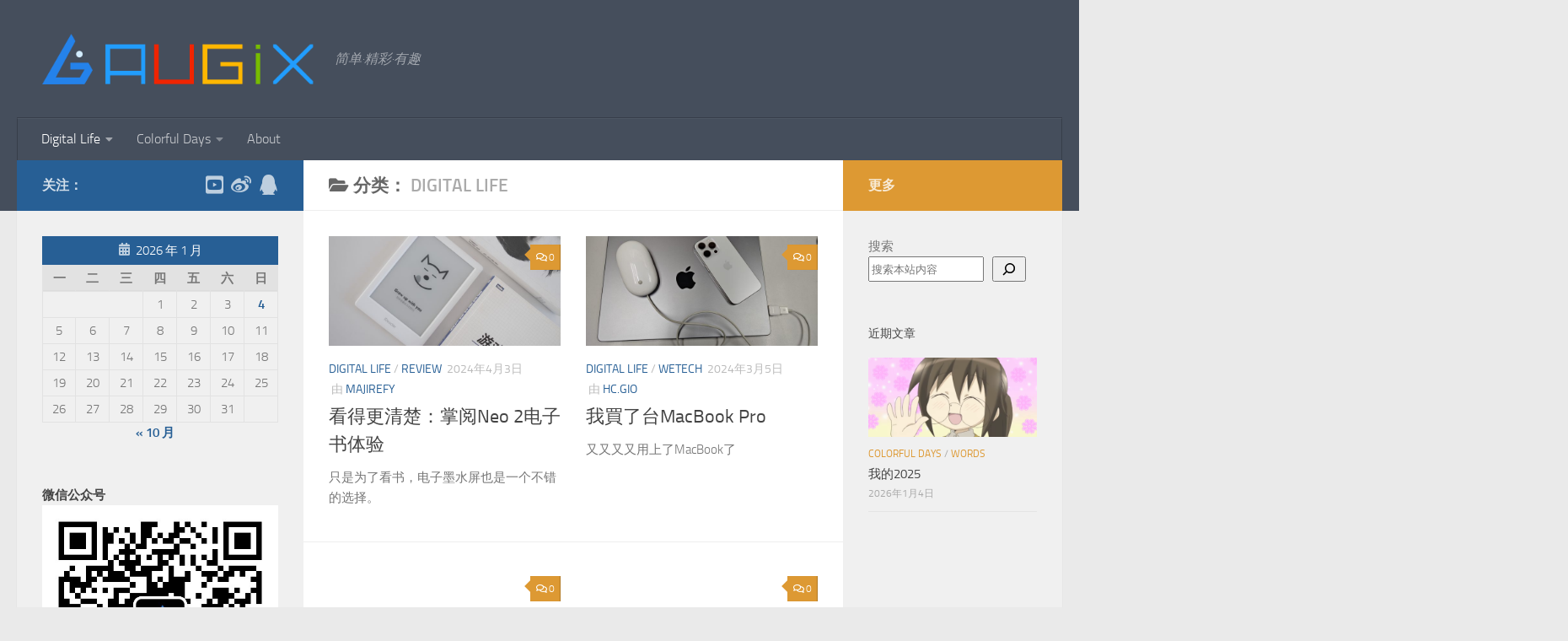

--- FILE ---
content_type: text/html; charset=UTF-8
request_url: https://augix.me/archives/category/digital-life/page/2
body_size: 19160
content:
<!DOCTYPE html>
<html class="no-js" dir="ltr" lang="zh-Hans" prefix="og: https://ogp.me/ns#">
<head>
  <meta charset="UTF-8">
  <meta name="viewport" content="width=device-width, initial-scale=1.0">
  <link rel="profile" href="https://gmpg.org/xfn/11" />
  <link rel="pingback" href="https://augix.me/xmlrpc.php">

  <title>Digital Life | Augix - Page 2</title>

		<!-- All in One SEO 4.9.3 - aioseo.com -->
	<meta name="description" content="数码、科技 - Page 2" />
	<meta name="robots" content="noindex, nofollow, max-image-preview:large" />
	<link rel="canonical" href="https://augix.me/archives/category/digital-life" />
	<link rel="prev" href="https://augix.me/archives/category/digital-life" />
	<link rel="next" href="https://augix.me/archives/category/digital-life/page/3" />
	<meta name="generator" content="All in One SEO (AIOSEO) 4.9.3" />
		<script type="application/ld+json" class="aioseo-schema">
			{"@context":"https:\/\/schema.org","@graph":[{"@type":"BreadcrumbList","@id":"https:\/\/augix.me\/archives\/category\/digital-life\/page\/2#breadcrumblist","itemListElement":[{"@type":"ListItem","@id":"https:\/\/augix.me#listItem","position":1,"name":"\u4e3b\u9801","item":"https:\/\/augix.me","nextItem":{"@type":"ListItem","@id":"https:\/\/augix.me\/archives\/category\/digital-life#listItem","name":"Digital Life"}},{"@type":"ListItem","@id":"https:\/\/augix.me\/archives\/category\/digital-life#listItem","position":2,"name":"Digital Life","item":"https:\/\/augix.me\/archives\/category\/digital-life","nextItem":{"@type":"ListItem","@id":"https:\/\/augix.me\/archives\/category\/digital-life\/page\/2#listItem","name":"\u9875\u9762 2"},"previousItem":{"@type":"ListItem","@id":"https:\/\/augix.me#listItem","name":"\u4e3b\u9801"}},{"@type":"ListItem","@id":"https:\/\/augix.me\/archives\/category\/digital-life\/page\/2#listItem","position":3,"name":"\u9875\u9762 2","previousItem":{"@type":"ListItem","@id":"https:\/\/augix.me\/archives\/category\/digital-life#listItem","name":"Digital Life"}}]},{"@type":"CollectionPage","@id":"https:\/\/augix.me\/archives\/category\/digital-life\/page\/2#collectionpage","url":"https:\/\/augix.me\/archives\/category\/digital-life\/page\/2","name":"Digital Life | Augix - Page 2","description":"\u6570\u7801\u3001\u79d1\u6280 - Page 2","inLanguage":"zh-CN","isPartOf":{"@id":"https:\/\/augix.me\/#website"},"breadcrumb":{"@id":"https:\/\/augix.me\/archives\/category\/digital-life\/page\/2#breadcrumblist"}},{"@type":"Organization","@id":"https:\/\/augix.me\/#organization","name":"Augix","description":"\u7b80\u5355\u00b7\u7cbe\u5f69\u00b7\u6709\u8da3","url":"https:\/\/augix.me\/","logo":{"@type":"ImageObject","url":"https:\/\/augix.me\/wp-content\/uploads\/2017\/09\/Untitled-2.png","@id":"https:\/\/augix.me\/archives\/category\/digital-life\/page\/2\/#organizationLogo","width":800,"height":800,"caption":"New Logo"},"image":{"@id":"https:\/\/augix.me\/archives\/category\/digital-life\/page\/2\/#organizationLogo"}},{"@type":"WebSite","@id":"https:\/\/augix.me\/#website","url":"https:\/\/augix.me\/","name":"Augix","description":"\u7b80\u5355\u00b7\u7cbe\u5f69\u00b7\u6709\u8da3","inLanguage":"zh-CN","publisher":{"@id":"https:\/\/augix.me\/#organization"}}]}
		</script>
		<!-- All in One SEO -->

<script>document.documentElement.className = document.documentElement.className.replace("no-js","js");</script>
<link rel="alternate" type="application/rss+xml" title="Augix &raquo; Feed" href="https://augix.me/feed" />
<link rel="alternate" type="application/rss+xml" title="Augix &raquo; 评论 Feed" href="https://augix.me/comments/feed" />
<link rel="alternate" type="application/rss+xml" title="Augix &raquo; Digital Life 分类 Feed" href="https://augix.me/archives/category/digital-life/feed" />
<style id='wp-img-auto-sizes-contain-inline-css'>
img:is([sizes=auto i],[sizes^="auto," i]){contain-intrinsic-size:3000px 1500px}
/*# sourceURL=wp-img-auto-sizes-contain-inline-css */
</style>
<style id='wp-emoji-styles-inline-css'>

	img.wp-smiley, img.emoji {
		display: inline !important;
		border: none !important;
		box-shadow: none !important;
		height: 1em !important;
		width: 1em !important;
		margin: 0 0.07em !important;
		vertical-align: -0.1em !important;
		background: none !important;
		padding: 0 !important;
	}
/*# sourceURL=wp-emoji-styles-inline-css */
</style>
<style id='wp-block-library-inline-css'>
:root{--wp-block-synced-color:#7a00df;--wp-block-synced-color--rgb:122,0,223;--wp-bound-block-color:var(--wp-block-synced-color);--wp-editor-canvas-background:#ddd;--wp-admin-theme-color:#007cba;--wp-admin-theme-color--rgb:0,124,186;--wp-admin-theme-color-darker-10:#006ba1;--wp-admin-theme-color-darker-10--rgb:0,107,160.5;--wp-admin-theme-color-darker-20:#005a87;--wp-admin-theme-color-darker-20--rgb:0,90,135;--wp-admin-border-width-focus:2px}@media (min-resolution:192dpi){:root{--wp-admin-border-width-focus:1.5px}}.wp-element-button{cursor:pointer}:root .has-very-light-gray-background-color{background-color:#eee}:root .has-very-dark-gray-background-color{background-color:#313131}:root .has-very-light-gray-color{color:#eee}:root .has-very-dark-gray-color{color:#313131}:root .has-vivid-green-cyan-to-vivid-cyan-blue-gradient-background{background:linear-gradient(135deg,#00d084,#0693e3)}:root .has-purple-crush-gradient-background{background:linear-gradient(135deg,#34e2e4,#4721fb 50%,#ab1dfe)}:root .has-hazy-dawn-gradient-background{background:linear-gradient(135deg,#faaca8,#dad0ec)}:root .has-subdued-olive-gradient-background{background:linear-gradient(135deg,#fafae1,#67a671)}:root .has-atomic-cream-gradient-background{background:linear-gradient(135deg,#fdd79a,#004a59)}:root .has-nightshade-gradient-background{background:linear-gradient(135deg,#330968,#31cdcf)}:root .has-midnight-gradient-background{background:linear-gradient(135deg,#020381,#2874fc)}:root{--wp--preset--font-size--normal:16px;--wp--preset--font-size--huge:42px}.has-regular-font-size{font-size:1em}.has-larger-font-size{font-size:2.625em}.has-normal-font-size{font-size:var(--wp--preset--font-size--normal)}.has-huge-font-size{font-size:var(--wp--preset--font-size--huge)}:root .has-text-align-center{text-align:center}:root .has-text-align-left{text-align:left}:root .has-text-align-right{text-align:right}.has-fit-text{white-space:nowrap!important}#end-resizable-editor-section{display:none}.aligncenter{clear:both}.items-justified-left{justify-content:flex-start}.items-justified-center{justify-content:center}.items-justified-right{justify-content:flex-end}.items-justified-space-between{justify-content:space-between}.screen-reader-text{word-wrap:normal!important;border:0;clip-path:inset(50%);height:1px;margin:-1px;overflow:hidden;padding:0;position:absolute;width:1px}.screen-reader-text:focus{background-color:#ddd;clip-path:none;color:#444;display:block;font-size:1em;height:auto;left:5px;line-height:normal;padding:15px 23px 14px;text-decoration:none;top:5px;width:auto;z-index:100000}html :where(.has-border-color){border-style:solid}html :where([style*=border-top-color]){border-top-style:solid}html :where([style*=border-right-color]){border-right-style:solid}html :where([style*=border-bottom-color]){border-bottom-style:solid}html :where([style*=border-left-color]){border-left-style:solid}html :where([style*=border-width]){border-style:solid}html :where([style*=border-top-width]){border-top-style:solid}html :where([style*=border-right-width]){border-right-style:solid}html :where([style*=border-bottom-width]){border-bottom-style:solid}html :where([style*=border-left-width]){border-left-style:solid}html :where(img[class*=wp-image-]){height:auto;max-width:100%}:where(figure){margin:0 0 1em}html :where(.is-position-sticky){--wp-admin--admin-bar--position-offset:var(--wp-admin--admin-bar--height,0px)}@media screen and (max-width:600px){html :where(.is-position-sticky){--wp-admin--admin-bar--position-offset:0px}}

/*# sourceURL=wp-block-library-inline-css */
</style><style id='wp-block-group-inline-css'>
.wp-block-group{box-sizing:border-box}:where(.wp-block-group.wp-block-group-is-layout-constrained){position:relative}
/*# sourceURL=https://augix.me/wp-content/plugins/gutenberg/build/styles/block-library/group/style.css */
</style>
<style id='wp-block-calendar-inline-css'>
.wp-block-calendar{text-align:center}.wp-block-calendar td,.wp-block-calendar th{border:1px solid;padding:.25em}.wp-block-calendar th{font-weight:400}.wp-block-calendar caption{background-color:inherit}.wp-block-calendar table{border-collapse:collapse;width:100%}.wp-block-calendar table.has-background th{background-color:inherit}.wp-block-calendar table.has-text-color th{color:inherit}.wp-block-calendar :where(table:not(.has-text-color)){color:#40464d}.wp-block-calendar :where(table:not(.has-text-color)) td,.wp-block-calendar :where(table:not(.has-text-color)) th{border-color:#ddd}:where(.wp-block-calendar table:not(.has-background) th){background:#ddd}
/*# sourceURL=https://augix.me/wp-content/plugins/gutenberg/build/styles/block-library/calendar/style.css */
</style>
<style id='wp-block-heading-inline-css'>
h1:where(.wp-block-heading).has-background,h2:where(.wp-block-heading).has-background,h3:where(.wp-block-heading).has-background,h4:where(.wp-block-heading).has-background,h5:where(.wp-block-heading).has-background,h6:where(.wp-block-heading).has-background{padding:1.25em 2.375em}h1.has-text-align-left[style*=writing-mode]:where([style*=vertical-lr]),h1.has-text-align-right[style*=writing-mode]:where([style*=vertical-rl]),h2.has-text-align-left[style*=writing-mode]:where([style*=vertical-lr]),h2.has-text-align-right[style*=writing-mode]:where([style*=vertical-rl]),h3.has-text-align-left[style*=writing-mode]:where([style*=vertical-lr]),h3.has-text-align-right[style*=writing-mode]:where([style*=vertical-rl]),h4.has-text-align-left[style*=writing-mode]:where([style*=vertical-lr]),h4.has-text-align-right[style*=writing-mode]:where([style*=vertical-rl]),h5.has-text-align-left[style*=writing-mode]:where([style*=vertical-lr]),h5.has-text-align-right[style*=writing-mode]:where([style*=vertical-rl]),h6.has-text-align-left[style*=writing-mode]:where([style*=vertical-lr]),h6.has-text-align-right[style*=writing-mode]:where([style*=vertical-rl]){rotate:180deg}
/*# sourceURL=https://augix.me/wp-content/plugins/gutenberg/build/styles/block-library/heading/style.css */
</style>
<style id='wp-block-image-inline-css'>
.wp-block-image>a,.wp-block-image>figure>a{display:inline-block}.wp-block-image img{box-sizing:border-box;height:auto;max-width:100%;vertical-align:bottom}@media not (prefers-reduced-motion){.wp-block-image img.hide{visibility:hidden}.wp-block-image img.show{animation:show-content-image .4s}}.wp-block-image[style*=border-radius] img,.wp-block-image[style*=border-radius]>a{border-radius:inherit}.wp-block-image.has-custom-border img{box-sizing:border-box}.wp-block-image.aligncenter{text-align:center}.wp-block-image.alignfull>a,.wp-block-image.alignwide>a{width:100%}.wp-block-image.alignfull img,.wp-block-image.alignwide img{height:auto;width:100%}.wp-block-image .aligncenter,.wp-block-image .alignleft,.wp-block-image .alignright,.wp-block-image.aligncenter,.wp-block-image.alignleft,.wp-block-image.alignright{display:table}.wp-block-image .aligncenter>figcaption,.wp-block-image .alignleft>figcaption,.wp-block-image .alignright>figcaption,.wp-block-image.aligncenter>figcaption,.wp-block-image.alignleft>figcaption,.wp-block-image.alignright>figcaption{caption-side:bottom;display:table-caption}.wp-block-image .alignleft{float:left;margin:.5em 1em .5em 0}.wp-block-image .alignright{float:right;margin:.5em 0 .5em 1em}.wp-block-image .aligncenter{margin-left:auto;margin-right:auto}.wp-block-image :where(figcaption){margin-bottom:1em;margin-top:.5em}.wp-block-image.is-style-circle-mask img{border-radius:9999px}@supports ((-webkit-mask-image:none) or (mask-image:none)) or (-webkit-mask-image:none){.wp-block-image.is-style-circle-mask img{border-radius:0;-webkit-mask-image:url('data:image/svg+xml;utf8,<svg viewBox="0 0 100 100" xmlns="http://www.w3.org/2000/svg"><circle cx="50" cy="50" r="50"/></svg>');mask-image:url('data:image/svg+xml;utf8,<svg viewBox="0 0 100 100" xmlns="http://www.w3.org/2000/svg"><circle cx="50" cy="50" r="50"/></svg>');mask-mode:alpha;-webkit-mask-position:center;mask-position:center;-webkit-mask-repeat:no-repeat;mask-repeat:no-repeat;-webkit-mask-size:contain;mask-size:contain}}:root :where(.wp-block-image.is-style-rounded img,.wp-block-image .is-style-rounded img){border-radius:9999px}.wp-block-image figure{margin:0}.wp-lightbox-container{display:flex;flex-direction:column;position:relative}.wp-lightbox-container img{cursor:zoom-in}.wp-lightbox-container img:hover+button{opacity:1}.wp-lightbox-container button{align-items:center;backdrop-filter:blur(16px) saturate(180%);background-color:#5a5a5a40;border:none;border-radius:4px;cursor:zoom-in;display:flex;height:20px;justify-content:center;opacity:0;padding:0;position:absolute;right:16px;text-align:center;top:16px;width:20px;z-index:100}@media not (prefers-reduced-motion){.wp-lightbox-container button{transition:opacity .2s ease}}.wp-lightbox-container button:focus-visible{outline:3px auto #5a5a5a40;outline:3px auto -webkit-focus-ring-color;outline-offset:3px}.wp-lightbox-container button:hover{cursor:pointer;opacity:1}.wp-lightbox-container button:focus{opacity:1}.wp-lightbox-container button:focus,.wp-lightbox-container button:hover,.wp-lightbox-container button:not(:hover):not(:active):not(.has-background){background-color:#5a5a5a40;border:none}.wp-lightbox-overlay{box-sizing:border-box;cursor:zoom-out;height:100vh;left:0;overflow:hidden;position:fixed;top:0;visibility:hidden;width:100%;z-index:100000}.wp-lightbox-overlay .close-button{align-items:center;cursor:pointer;display:flex;justify-content:center;min-height:40px;min-width:40px;padding:0;position:absolute;right:calc(env(safe-area-inset-right) + 16px);top:calc(env(safe-area-inset-top) + 16px);z-index:5000000}.wp-lightbox-overlay .close-button:focus,.wp-lightbox-overlay .close-button:hover,.wp-lightbox-overlay .close-button:not(:hover):not(:active):not(.has-background){background:none;border:none}.wp-lightbox-overlay .lightbox-image-container{height:var(--wp--lightbox-container-height);left:50%;overflow:hidden;position:absolute;top:50%;transform:translate(-50%,-50%);transform-origin:top left;width:var(--wp--lightbox-container-width);z-index:9999999999}.wp-lightbox-overlay .wp-block-image{align-items:center;box-sizing:border-box;display:flex;height:100%;justify-content:center;margin:0;position:relative;transform-origin:0 0;width:100%;z-index:3000000}.wp-lightbox-overlay .wp-block-image img{height:var(--wp--lightbox-image-height);min-height:var(--wp--lightbox-image-height);min-width:var(--wp--lightbox-image-width);width:var(--wp--lightbox-image-width)}.wp-lightbox-overlay .wp-block-image figcaption{display:none}.wp-lightbox-overlay button{background:none;border:none}.wp-lightbox-overlay .scrim{background-color:#fff;height:100%;opacity:.9;position:absolute;width:100%;z-index:2000000}.wp-lightbox-overlay.active{visibility:visible}@media not (prefers-reduced-motion){.wp-lightbox-overlay.active{animation:turn-on-visibility .25s both}.wp-lightbox-overlay.active img{animation:turn-on-visibility .35s both}.wp-lightbox-overlay.show-closing-animation:not(.active){animation:turn-off-visibility .35s both}.wp-lightbox-overlay.show-closing-animation:not(.active) img{animation:turn-off-visibility .25s both}.wp-lightbox-overlay.zoom.active{animation:none;opacity:1;visibility:visible}.wp-lightbox-overlay.zoom.active .lightbox-image-container{animation:lightbox-zoom-in .4s}.wp-lightbox-overlay.zoom.active .lightbox-image-container img{animation:none}.wp-lightbox-overlay.zoom.active .scrim{animation:turn-on-visibility .4s forwards}.wp-lightbox-overlay.zoom.show-closing-animation:not(.active){animation:none}.wp-lightbox-overlay.zoom.show-closing-animation:not(.active) .lightbox-image-container{animation:lightbox-zoom-out .4s}.wp-lightbox-overlay.zoom.show-closing-animation:not(.active) .lightbox-image-container img{animation:none}.wp-lightbox-overlay.zoom.show-closing-animation:not(.active) .scrim{animation:turn-off-visibility .4s forwards}}@keyframes show-content-image{0%{visibility:hidden}99%{visibility:hidden}to{visibility:visible}}@keyframes turn-on-visibility{0%{opacity:0}to{opacity:1}}@keyframes turn-off-visibility{0%{opacity:1;visibility:visible}99%{opacity:0;visibility:visible}to{opacity:0;visibility:hidden}}@keyframes lightbox-zoom-in{0%{transform:translate(calc((-100vw + var(--wp--lightbox-scrollbar-width))/2 + var(--wp--lightbox-initial-left-position)),calc(-50vh + var(--wp--lightbox-initial-top-position))) scale(var(--wp--lightbox-scale))}to{transform:translate(-50%,-50%) scale(1)}}@keyframes lightbox-zoom-out{0%{transform:translate(-50%,-50%) scale(1);visibility:visible}99%{visibility:visible}to{transform:translate(calc((-100vw + var(--wp--lightbox-scrollbar-width))/2 + var(--wp--lightbox-initial-left-position)),calc(-50vh + var(--wp--lightbox-initial-top-position))) scale(var(--wp--lightbox-scale));visibility:hidden}}
/*# sourceURL=https://augix.me/wp-content/plugins/gutenberg/build/styles/block-library/image/style.css */
</style>
<style id='wp-block-search-inline-css'>
.wp-block-search__button{margin-left:10px;word-break:normal}.wp-block-search__button.has-icon{line-height:0}.wp-block-search__button svg{fill:currentColor;height:1.25em;min-height:24px;min-width:24px;vertical-align:text-bottom;width:1.25em}:where(.wp-block-search__button){border:1px solid #ccc;padding:6px 10px}.wp-block-search__inside-wrapper{display:flex;flex:auto;flex-wrap:nowrap;max-width:100%}.wp-block-search__label{width:100%}.wp-block-search.wp-block-search__button-only .wp-block-search__button{box-sizing:border-box;display:flex;flex-shrink:0;justify-content:center;margin-left:0;max-width:100%}.wp-block-search.wp-block-search__button-only .wp-block-search__inside-wrapper{min-width:0!important;transition-property:width}.wp-block-search.wp-block-search__button-only .wp-block-search__input{flex-basis:100%;transition-duration:.3s}.wp-block-search.wp-block-search__button-only.wp-block-search__searchfield-hidden,.wp-block-search.wp-block-search__button-only.wp-block-search__searchfield-hidden .wp-block-search__inside-wrapper{overflow:hidden}.wp-block-search.wp-block-search__button-only.wp-block-search__searchfield-hidden .wp-block-search__input{border-left-width:0!important;border-right-width:0!important;flex-basis:0;flex-grow:0;margin:0;min-width:0!important;padding-left:0!important;padding-right:0!important;width:0!important}:where(.wp-block-search__input){appearance:none;border:1px solid #949494;flex-grow:1;font-family:inherit;font-size:inherit;font-style:inherit;font-weight:inherit;letter-spacing:inherit;line-height:inherit;margin-left:0;margin-right:0;min-width:3rem;padding:8px;text-decoration:unset!important;text-transform:inherit}:where(.wp-block-search__button-inside .wp-block-search__inside-wrapper){background-color:#fff;border:1px solid #949494;box-sizing:border-box;padding:4px}:where(.wp-block-search__button-inside .wp-block-search__inside-wrapper) .wp-block-search__input{border:none;border-radius:0;padding:0 4px}:where(.wp-block-search__button-inside .wp-block-search__inside-wrapper) .wp-block-search__input:focus{outline:none}:where(.wp-block-search__button-inside .wp-block-search__inside-wrapper) :where(.wp-block-search__button){padding:4px 8px}.wp-block-search.aligncenter .wp-block-search__inside-wrapper{margin:auto}.wp-block[data-align=right] .wp-block-search.wp-block-search__button-only .wp-block-search__inside-wrapper{float:right}
/*# sourceURL=https://augix.me/wp-content/plugins/gutenberg/build/styles/block-library/search/style.css */
</style>
<style id='wp-block-tag-cloud-inline-css'>
.wp-block-tag-cloud{box-sizing:border-box}.wp-block-tag-cloud.aligncenter{justify-content:center;text-align:center}.wp-block-tag-cloud a{display:inline-block;margin-right:5px}.wp-block-tag-cloud span{display:inline-block;margin-left:5px;text-decoration:none}:root :where(.wp-block-tag-cloud.is-style-outline){display:flex;flex-wrap:wrap;gap:1ch}:root :where(.wp-block-tag-cloud.is-style-outline a){border:1px solid;font-size:unset!important;margin-right:0;padding:1ch 2ch;text-decoration:none!important}
/*# sourceURL=https://augix.me/wp-content/plugins/gutenberg/build/styles/block-library/tag-cloud/style.css */
</style>
<style id='global-styles-inline-css'>
:root{--wp--preset--aspect-ratio--square: 1;--wp--preset--aspect-ratio--4-3: 4/3;--wp--preset--aspect-ratio--3-4: 3/4;--wp--preset--aspect-ratio--3-2: 3/2;--wp--preset--aspect-ratio--2-3: 2/3;--wp--preset--aspect-ratio--16-9: 16/9;--wp--preset--aspect-ratio--9-16: 9/16;--wp--preset--color--black: #000000;--wp--preset--color--cyan-bluish-gray: #abb8c3;--wp--preset--color--white: #ffffff;--wp--preset--color--pale-pink: #f78da7;--wp--preset--color--vivid-red: #cf2e2e;--wp--preset--color--luminous-vivid-orange: #ff6900;--wp--preset--color--luminous-vivid-amber: #fcb900;--wp--preset--color--light-green-cyan: #7bdcb5;--wp--preset--color--vivid-green-cyan: #00d084;--wp--preset--color--pale-cyan-blue: #8ed1fc;--wp--preset--color--vivid-cyan-blue: #0693e3;--wp--preset--color--vivid-purple: #9b51e0;--wp--preset--gradient--vivid-cyan-blue-to-vivid-purple: linear-gradient(135deg,rgb(6,147,227) 0%,rgb(155,81,224) 100%);--wp--preset--gradient--light-green-cyan-to-vivid-green-cyan: linear-gradient(135deg,rgb(122,220,180) 0%,rgb(0,208,130) 100%);--wp--preset--gradient--luminous-vivid-amber-to-luminous-vivid-orange: linear-gradient(135deg,rgb(252,185,0) 0%,rgb(255,105,0) 100%);--wp--preset--gradient--luminous-vivid-orange-to-vivid-red: linear-gradient(135deg,rgb(255,105,0) 0%,rgb(207,46,46) 100%);--wp--preset--gradient--very-light-gray-to-cyan-bluish-gray: linear-gradient(135deg,rgb(238,238,238) 0%,rgb(169,184,195) 100%);--wp--preset--gradient--cool-to-warm-spectrum: linear-gradient(135deg,rgb(74,234,220) 0%,rgb(151,120,209) 20%,rgb(207,42,186) 40%,rgb(238,44,130) 60%,rgb(251,105,98) 80%,rgb(254,248,76) 100%);--wp--preset--gradient--blush-light-purple: linear-gradient(135deg,rgb(255,206,236) 0%,rgb(152,150,240) 100%);--wp--preset--gradient--blush-bordeaux: linear-gradient(135deg,rgb(254,205,165) 0%,rgb(254,45,45) 50%,rgb(107,0,62) 100%);--wp--preset--gradient--luminous-dusk: linear-gradient(135deg,rgb(255,203,112) 0%,rgb(199,81,192) 50%,rgb(65,88,208) 100%);--wp--preset--gradient--pale-ocean: linear-gradient(135deg,rgb(255,245,203) 0%,rgb(182,227,212) 50%,rgb(51,167,181) 100%);--wp--preset--gradient--electric-grass: linear-gradient(135deg,rgb(202,248,128) 0%,rgb(113,206,126) 100%);--wp--preset--gradient--midnight: linear-gradient(135deg,rgb(2,3,129) 0%,rgb(40,116,252) 100%);--wp--preset--font-size--small: 13px;--wp--preset--font-size--medium: 20px;--wp--preset--font-size--large: 36px;--wp--preset--font-size--x-large: 42px;--wp--preset--spacing--20: 0.44rem;--wp--preset--spacing--30: 0.67rem;--wp--preset--spacing--40: 1rem;--wp--preset--spacing--50: 1.5rem;--wp--preset--spacing--60: 2.25rem;--wp--preset--spacing--70: 3.38rem;--wp--preset--spacing--80: 5.06rem;--wp--preset--shadow--natural: 6px 6px 9px rgba(0, 0, 0, 0.2);--wp--preset--shadow--deep: 12px 12px 50px rgba(0, 0, 0, 0.4);--wp--preset--shadow--sharp: 6px 6px 0px rgba(0, 0, 0, 0.2);--wp--preset--shadow--outlined: 6px 6px 0px -3px rgb(255, 255, 255), 6px 6px rgb(0, 0, 0);--wp--preset--shadow--crisp: 6px 6px 0px rgb(0, 0, 0);}:where(.is-layout-flex){gap: 0.5em;}:where(.is-layout-grid){gap: 0.5em;}body .is-layout-flex{display: flex;}.is-layout-flex{flex-wrap: wrap;align-items: center;}.is-layout-flex > :is(*, div){margin: 0;}body .is-layout-grid{display: grid;}.is-layout-grid > :is(*, div){margin: 0;}:where(.wp-block-columns.is-layout-flex){gap: 2em;}:where(.wp-block-columns.is-layout-grid){gap: 2em;}:where(.wp-block-post-template.is-layout-flex){gap: 1.25em;}:where(.wp-block-post-template.is-layout-grid){gap: 1.25em;}.has-black-color{color: var(--wp--preset--color--black) !important;}.has-cyan-bluish-gray-color{color: var(--wp--preset--color--cyan-bluish-gray) !important;}.has-white-color{color: var(--wp--preset--color--white) !important;}.has-pale-pink-color{color: var(--wp--preset--color--pale-pink) !important;}.has-vivid-red-color{color: var(--wp--preset--color--vivid-red) !important;}.has-luminous-vivid-orange-color{color: var(--wp--preset--color--luminous-vivid-orange) !important;}.has-luminous-vivid-amber-color{color: var(--wp--preset--color--luminous-vivid-amber) !important;}.has-light-green-cyan-color{color: var(--wp--preset--color--light-green-cyan) !important;}.has-vivid-green-cyan-color{color: var(--wp--preset--color--vivid-green-cyan) !important;}.has-pale-cyan-blue-color{color: var(--wp--preset--color--pale-cyan-blue) !important;}.has-vivid-cyan-blue-color{color: var(--wp--preset--color--vivid-cyan-blue) !important;}.has-vivid-purple-color{color: var(--wp--preset--color--vivid-purple) !important;}.has-black-background-color{background-color: var(--wp--preset--color--black) !important;}.has-cyan-bluish-gray-background-color{background-color: var(--wp--preset--color--cyan-bluish-gray) !important;}.has-white-background-color{background-color: var(--wp--preset--color--white) !important;}.has-pale-pink-background-color{background-color: var(--wp--preset--color--pale-pink) !important;}.has-vivid-red-background-color{background-color: var(--wp--preset--color--vivid-red) !important;}.has-luminous-vivid-orange-background-color{background-color: var(--wp--preset--color--luminous-vivid-orange) !important;}.has-luminous-vivid-amber-background-color{background-color: var(--wp--preset--color--luminous-vivid-amber) !important;}.has-light-green-cyan-background-color{background-color: var(--wp--preset--color--light-green-cyan) !important;}.has-vivid-green-cyan-background-color{background-color: var(--wp--preset--color--vivid-green-cyan) !important;}.has-pale-cyan-blue-background-color{background-color: var(--wp--preset--color--pale-cyan-blue) !important;}.has-vivid-cyan-blue-background-color{background-color: var(--wp--preset--color--vivid-cyan-blue) !important;}.has-vivid-purple-background-color{background-color: var(--wp--preset--color--vivid-purple) !important;}.has-black-border-color{border-color: var(--wp--preset--color--black) !important;}.has-cyan-bluish-gray-border-color{border-color: var(--wp--preset--color--cyan-bluish-gray) !important;}.has-white-border-color{border-color: var(--wp--preset--color--white) !important;}.has-pale-pink-border-color{border-color: var(--wp--preset--color--pale-pink) !important;}.has-vivid-red-border-color{border-color: var(--wp--preset--color--vivid-red) !important;}.has-luminous-vivid-orange-border-color{border-color: var(--wp--preset--color--luminous-vivid-orange) !important;}.has-luminous-vivid-amber-border-color{border-color: var(--wp--preset--color--luminous-vivid-amber) !important;}.has-light-green-cyan-border-color{border-color: var(--wp--preset--color--light-green-cyan) !important;}.has-vivid-green-cyan-border-color{border-color: var(--wp--preset--color--vivid-green-cyan) !important;}.has-pale-cyan-blue-border-color{border-color: var(--wp--preset--color--pale-cyan-blue) !important;}.has-vivid-cyan-blue-border-color{border-color: var(--wp--preset--color--vivid-cyan-blue) !important;}.has-vivid-purple-border-color{border-color: var(--wp--preset--color--vivid-purple) !important;}.has-vivid-cyan-blue-to-vivid-purple-gradient-background{background: var(--wp--preset--gradient--vivid-cyan-blue-to-vivid-purple) !important;}.has-light-green-cyan-to-vivid-green-cyan-gradient-background{background: var(--wp--preset--gradient--light-green-cyan-to-vivid-green-cyan) !important;}.has-luminous-vivid-amber-to-luminous-vivid-orange-gradient-background{background: var(--wp--preset--gradient--luminous-vivid-amber-to-luminous-vivid-orange) !important;}.has-luminous-vivid-orange-to-vivid-red-gradient-background{background: var(--wp--preset--gradient--luminous-vivid-orange-to-vivid-red) !important;}.has-very-light-gray-to-cyan-bluish-gray-gradient-background{background: var(--wp--preset--gradient--very-light-gray-to-cyan-bluish-gray) !important;}.has-cool-to-warm-spectrum-gradient-background{background: var(--wp--preset--gradient--cool-to-warm-spectrum) !important;}.has-blush-light-purple-gradient-background{background: var(--wp--preset--gradient--blush-light-purple) !important;}.has-blush-bordeaux-gradient-background{background: var(--wp--preset--gradient--blush-bordeaux) !important;}.has-luminous-dusk-gradient-background{background: var(--wp--preset--gradient--luminous-dusk) !important;}.has-pale-ocean-gradient-background{background: var(--wp--preset--gradient--pale-ocean) !important;}.has-electric-grass-gradient-background{background: var(--wp--preset--gradient--electric-grass) !important;}.has-midnight-gradient-background{background: var(--wp--preset--gradient--midnight) !important;}.has-small-font-size{font-size: var(--wp--preset--font-size--small) !important;}.has-medium-font-size{font-size: var(--wp--preset--font-size--medium) !important;}.has-large-font-size{font-size: var(--wp--preset--font-size--large) !important;}.has-x-large-font-size{font-size: var(--wp--preset--font-size--x-large) !important;}
/*# sourceURL=global-styles-inline-css */
</style>

<style id='classic-theme-styles-inline-css'>
.wp-block-button__link{background-color:#32373c;border-radius:9999px;box-shadow:none;color:#fff;font-size:1.125em;padding:calc(.667em + 2px) calc(1.333em + 2px);text-decoration:none}.wp-block-file__button{background:#32373c;color:#fff}.wp-block-accordion-heading{margin:0}.wp-block-accordion-heading__toggle{background-color:inherit!important;color:inherit!important}.wp-block-accordion-heading__toggle:not(:focus-visible){outline:none}.wp-block-accordion-heading__toggle:focus,.wp-block-accordion-heading__toggle:hover{background-color:inherit!important;border:none;box-shadow:none;color:inherit;padding:var(--wp--preset--spacing--20,1em) 0;text-decoration:none}.wp-block-accordion-heading__toggle:focus-visible{outline:auto;outline-offset:0}
/*# sourceURL=https://augix.me/wp-content/plugins/gutenberg/build/styles/block-library/classic.css */
</style>
<link rel='stylesheet' id='hueman-main-style-css' href='https://augix.me/wp-content/themes/hueman/assets/front/css/main.min.css?ver=3.7.27' media='all' />
<style id='hueman-main-style-inline-css'>
body { font-size:1.00rem; }@media only screen and (min-width: 720px) {
        .nav > li { font-size:1.00rem; }
      }::selection { background-color: #275f95; }
::-moz-selection { background-color: #275f95; }a,a>span.hu-external::after,.themeform label .required,#flexslider-featured .flex-direction-nav .flex-next:hover,#flexslider-featured .flex-direction-nav .flex-prev:hover,.post-hover:hover .post-title a,.post-title a:hover,.sidebar.s1 .post-nav li a:hover i,.content .post-nav li a:hover i,.post-related a:hover,.sidebar.s1 .widget_rss ul li a,#footer .widget_rss ul li a,.sidebar.s1 .widget_calendar a,#footer .widget_calendar a,.sidebar.s1 .alx-tab .tab-item-category a,.sidebar.s1 .alx-posts .post-item-category a,.sidebar.s1 .alx-tab li:hover .tab-item-title a,.sidebar.s1 .alx-tab li:hover .tab-item-comment a,.sidebar.s1 .alx-posts li:hover .post-item-title a,#footer .alx-tab .tab-item-category a,#footer .alx-posts .post-item-category a,#footer .alx-tab li:hover .tab-item-title a,#footer .alx-tab li:hover .tab-item-comment a,#footer .alx-posts li:hover .post-item-title a,.comment-tabs li.active a,.comment-awaiting-moderation,.child-menu a:hover,.child-menu .current_page_item > a,.wp-pagenavi a{ color: #275f95; }input[type="submit"],.themeform button[type="submit"],.sidebar.s1 .sidebar-top,.sidebar.s1 .sidebar-toggle,#flexslider-featured .flex-control-nav li a.flex-active,.post-tags a:hover,.sidebar.s1 .widget_calendar caption,#footer .widget_calendar caption,.author-bio .bio-avatar:after,.commentlist li.bypostauthor > .comment-body:after,.commentlist li.comment-author-admin > .comment-body:after{ background-color: #275f95; }.post-format .format-container { border-color: #275f95; }.sidebar.s1 .alx-tabs-nav li.active a,#footer .alx-tabs-nav li.active a,.comment-tabs li.active a,.wp-pagenavi a:hover,.wp-pagenavi a:active,.wp-pagenavi span.current{ border-bottom-color: #275f95!important; }.sidebar.s2 .post-nav li a:hover i,
.sidebar.s2 .widget_rss ul li a,
.sidebar.s2 .widget_calendar a,
.sidebar.s2 .alx-tab .tab-item-category a,
.sidebar.s2 .alx-posts .post-item-category a,
.sidebar.s2 .alx-tab li:hover .tab-item-title a,
.sidebar.s2 .alx-tab li:hover .tab-item-comment a,
.sidebar.s2 .alx-posts li:hover .post-item-title a { color: #dd9933; }
.sidebar.s2 .sidebar-top,.sidebar.s2 .sidebar-toggle,.post-comments,.jp-play-bar,.jp-volume-bar-value,.sidebar.s2 .widget_calendar caption{ background-color: #dd9933; }.sidebar.s2 .alx-tabs-nav li.active a { border-bottom-color: #dd9933; }
.post-comments::before { border-right-color: #dd9933; }
      .is-scrolled #header #nav-mobile { background-color: #454e5c; background-color: rgba(69,78,92,0.90) }body { background-color: #eaeaea; }
/*# sourceURL=hueman-main-style-inline-css */
</style>
<script id="nb-jquery" src="https://augix.me/wp-includes/js/jquery/jquery.min.js?ver=3.7.1" id="jquery-core-js"></script>
<script src="https://augix.me/wp-includes/js/jquery/jquery-migrate.min.js?ver=3.4.1" id="jquery-migrate-js"></script>
<script src="https://augix.me/wp-content/themes/hueman/assets/front/js/libs/mobile-detect.min.js?ver=3.7.27" id="mobile-detect-js" defer></script>
<link rel="https://api.w.org/" href="https://augix.me/wp-json/" /><link rel="alternate" title="JSON" type="application/json" href="https://augix.me/wp-json/wp/v2/categories/4" /><link rel="EditURI" type="application/rsd+xml" title="RSD" href="https://augix.me/xmlrpc.php?rsd" />
<meta name="generator" content="WordPress 6.9" />
    <link rel="preload" as="font" type="font/woff2" href="https://augix.me/wp-content/themes/hueman/assets/front/webfonts/fa-brands-400.woff2?v=5.15.2" crossorigin="anonymous"/>
    <link rel="preload" as="font" type="font/woff2" href="https://augix.me/wp-content/themes/hueman/assets/front/webfonts/fa-regular-400.woff2?v=5.15.2" crossorigin="anonymous"/>
    <link rel="preload" as="font" type="font/woff2" href="https://augix.me/wp-content/themes/hueman/assets/front/webfonts/fa-solid-900.woff2?v=5.15.2" crossorigin="anonymous"/>
  <link rel="preload" as="font" type="font/woff" href="https://augix.me/wp-content/themes/hueman/assets/front/fonts/titillium-light-webfont.woff" crossorigin="anonymous"/>
<link rel="preload" as="font" type="font/woff" href="https://augix.me/wp-content/themes/hueman/assets/front/fonts/titillium-lightitalic-webfont.woff" crossorigin="anonymous"/>
<link rel="preload" as="font" type="font/woff" href="https://augix.me/wp-content/themes/hueman/assets/front/fonts/titillium-regular-webfont.woff" crossorigin="anonymous"/>
<link rel="preload" as="font" type="font/woff" href="https://augix.me/wp-content/themes/hueman/assets/front/fonts/titillium-regularitalic-webfont.woff" crossorigin="anonymous"/>
<link rel="preload" as="font" type="font/woff" href="https://augix.me/wp-content/themes/hueman/assets/front/fonts/titillium-semibold-webfont.woff" crossorigin="anonymous"/>
<style>
  /*  base : fonts
/* ------------------------------------ */
body { font-family: "Titillium", Arial, sans-serif; }
@font-face {
  font-family: 'Titillium';
  src: url('https://augix.me/wp-content/themes/hueman/assets/front/fonts/titillium-light-webfont.eot');
  src: url('https://augix.me/wp-content/themes/hueman/assets/front/fonts/titillium-light-webfont.svg#titillium-light-webfont') format('svg'),
     url('https://augix.me/wp-content/themes/hueman/assets/front/fonts/titillium-light-webfont.eot?#iefix') format('embedded-opentype'),
     url('https://augix.me/wp-content/themes/hueman/assets/front/fonts/titillium-light-webfont.woff') format('woff'),
     url('https://augix.me/wp-content/themes/hueman/assets/front/fonts/titillium-light-webfont.ttf') format('truetype');
  font-weight: 300;
  font-style: normal;
}
@font-face {
  font-family: 'Titillium';
  src: url('https://augix.me/wp-content/themes/hueman/assets/front/fonts/titillium-lightitalic-webfont.eot');
  src: url('https://augix.me/wp-content/themes/hueman/assets/front/fonts/titillium-lightitalic-webfont.svg#titillium-lightitalic-webfont') format('svg'),
     url('https://augix.me/wp-content/themes/hueman/assets/front/fonts/titillium-lightitalic-webfont.eot?#iefix') format('embedded-opentype'),
     url('https://augix.me/wp-content/themes/hueman/assets/front/fonts/titillium-lightitalic-webfont.woff') format('woff'),
     url('https://augix.me/wp-content/themes/hueman/assets/front/fonts/titillium-lightitalic-webfont.ttf') format('truetype');
  font-weight: 300;
  font-style: italic;
}
@font-face {
  font-family: 'Titillium';
  src: url('https://augix.me/wp-content/themes/hueman/assets/front/fonts/titillium-regular-webfont.eot');
  src: url('https://augix.me/wp-content/themes/hueman/assets/front/fonts/titillium-regular-webfont.svg#titillium-regular-webfont') format('svg'),
     url('https://augix.me/wp-content/themes/hueman/assets/front/fonts/titillium-regular-webfont.eot?#iefix') format('embedded-opentype'),
     url('https://augix.me/wp-content/themes/hueman/assets/front/fonts/titillium-regular-webfont.woff') format('woff'),
     url('https://augix.me/wp-content/themes/hueman/assets/front/fonts/titillium-regular-webfont.ttf') format('truetype');
  font-weight: 400;
  font-style: normal;
}
@font-face {
  font-family: 'Titillium';
  src: url('https://augix.me/wp-content/themes/hueman/assets/front/fonts/titillium-regularitalic-webfont.eot');
  src: url('https://augix.me/wp-content/themes/hueman/assets/front/fonts/titillium-regularitalic-webfont.svg#titillium-regular-webfont') format('svg'),
     url('https://augix.me/wp-content/themes/hueman/assets/front/fonts/titillium-regularitalic-webfont.eot?#iefix') format('embedded-opentype'),
     url('https://augix.me/wp-content/themes/hueman/assets/front/fonts/titillium-regularitalic-webfont.woff') format('woff'),
     url('https://augix.me/wp-content/themes/hueman/assets/front/fonts/titillium-regularitalic-webfont.ttf') format('truetype');
  font-weight: 400;
  font-style: italic;
}
@font-face {
    font-family: 'Titillium';
    src: url('https://augix.me/wp-content/themes/hueman/assets/front/fonts/titillium-semibold-webfont.eot');
    src: url('https://augix.me/wp-content/themes/hueman/assets/front/fonts/titillium-semibold-webfont.svg#titillium-semibold-webfont') format('svg'),
         url('https://augix.me/wp-content/themes/hueman/assets/front/fonts/titillium-semibold-webfont.eot?#iefix') format('embedded-opentype'),
         url('https://augix.me/wp-content/themes/hueman/assets/front/fonts/titillium-semibold-webfont.woff') format('woff'),
         url('https://augix.me/wp-content/themes/hueman/assets/front/fonts/titillium-semibold-webfont.ttf') format('truetype');
  font-weight: 600;
  font-style: normal;
}
</style>
  <!--[if lt IE 9]>
<script src="https://augix.me/wp-content/themes/hueman/assets/front/js/ie/html5shiv-printshiv.min.js"></script>
<script src="https://augix.me/wp-content/themes/hueman/assets/front/js/ie/selectivizr.js"></script>
<![endif]-->
<link rel="icon" href="https://augix.me/wp-content/uploads/2017/09/cropped-Untitled-2-1-32x32.png" sizes="32x32" />
<link rel="icon" href="https://augix.me/wp-content/uploads/2017/09/cropped-Untitled-2-1-192x192.png" sizes="192x192" />
<link rel="apple-touch-icon" href="https://augix.me/wp-content/uploads/2017/09/cropped-Untitled-2-1-180x180.png" />
<meta name="msapplication-TileImage" content="https://augix.me/wp-content/uploads/2017/09/cropped-Untitled-2-1-270x270.png" />
</head>

<body class="nb-3-3-8 nimble-no-local-data-skp__tax_category_4 nimble-no-group-site-tmpl-skp__all_category archive paged category category-digital-life category-4 wp-custom-logo wp-embed-responsive paged-2 category-paged-2 wp-theme-hueman sek-hide-rc-badge col-3cm full-width header-desktop-sticky header-mobile-sticky hu-fa-not-loaded hueman-3-7-27 unknown">
<div id="wrapper">
  <a class="screen-reader-text skip-link" href="#content">跳至内容</a>
  
  <header id="header" class="top-menu-mobile-on one-mobile-menu top_menu header-ads-desktop  topbar-transparent no-header-img">
        <nav class="nav-container group mobile-menu mobile-sticky no-menu-assigned" id="nav-mobile" data-menu-id="header-1">
  <div class="mobile-title-logo-in-header"><p class="site-title">                  <a class="custom-logo-link" href="https://augix.me/" rel="home" title="Augix | 首页"><img src="https://augix.me/wp-content/uploads/2022/06/logo.png" alt="Augix" width="817" height="150"/></a>                </p></div>
        
                    <!-- <div class="ham__navbar-toggler collapsed" aria-expanded="false">
          <div class="ham__navbar-span-wrapper">
            <span class="ham-toggler-menu__span"></span>
          </div>
        </div> -->
        <button class="ham__navbar-toggler-two collapsed" title="Menu" aria-expanded="false">
          <span class="ham__navbar-span-wrapper">
            <span class="line line-1"></span>
            <span class="line line-2"></span>
            <span class="line line-3"></span>
          </span>
        </button>
            
      <div class="nav-text"></div>
      <div class="nav-wrap container">
                  <ul class="nav container-inner group mobile-search">
                            <li>
                  <form role="search" method="get" class="search-form" action="https://augix.me/">
				<label>
					<span class="screen-reader-text">搜索：</span>
					<input type="search" class="search-field" placeholder="搜索&hellip;" value="" name="s" />
				</label>
				<input type="submit" class="search-submit" value="搜索" />
			</form>                </li>
                      </ul>
                <ul id="menu-%e4%b8%bb%e8%8f%9c%e5%8d%95" class="nav container-inner group"><li id="menu-item-6341" class="menu-item menu-item-type-taxonomy menu-item-object-category current-menu-item menu-item-has-children menu-item-6341"><a href="https://augix.me/archives/category/digital-life" aria-current="page" title="数码">Digital Life</a>
<ul class="sub-menu">
	<li id="menu-item-6677" class="menu-item menu-item-type-taxonomy menu-item-object-category menu-item-6677"><a href="https://augix.me/archives/category/digital-life/resource" title="资源">Resource</a></li>
	<li id="menu-item-6678" class="menu-item menu-item-type-taxonomy menu-item-object-category menu-item-6678"><a href="https://augix.me/archives/category/digital-life/review" title="评测">Review</a></li>
	<li id="menu-item-6682" class="menu-item menu-item-type-taxonomy menu-item-object-category menu-item-6682"><a href="https://augix.me/archives/category/digital-life/wetech" title="微技">WeTech</a></li>
	<li id="menu-item-7173" class="menu-item menu-item-type-post_type menu-item-object-page menu-item-7173"><a href="https://augix.me/display" title="屏幕测试样张">Display Samples</a></li>
</ul>
</li>
<li id="menu-item-6679" class="menu-item menu-item-type-taxonomy menu-item-object-category menu-item-has-children menu-item-6679"><a href="https://augix.me/archives/category/colorful-days" title="生活">Colorful Days</a>
<ul class="sub-menu">
	<li id="menu-item-6680" class="menu-item menu-item-type-taxonomy menu-item-object-category menu-item-6680"><a href="https://augix.me/archives/category/colorful-days/words" title="片言碎语">Words</a></li>
	<li id="menu-item-6683" class="menu-item menu-item-type-taxonomy menu-item-object-category menu-item-6683"><a href="https://augix.me/archives/category/colorful-days/vista" title="远景">Vista</a></li>
</ul>
</li>
<li id="menu-item-6681" class="menu-item menu-item-type-post_type menu-item-object-page menu-item-privacy-policy menu-item-6681"><a rel="privacy-policy" href="https://augix.me/about" title="关于">About</a></li>
</ul>      </div>
</nav><!--/#nav-topbar-->  
  
  <div class="container group">
        <div class="container-inner">

                    <div class="group hu-pad central-header-zone">
                  <div class="logo-tagline-group">
                      <p class="site-title">                  <a class="custom-logo-link" href="https://augix.me/" rel="home" title="Augix | 首页"><img src="https://augix.me/wp-content/uploads/2022/06/logo.png" alt="Augix" width="817" height="150"/></a>                </p>                                                <p class="site-description">简单·精彩·有趣</p>
                                        </div>

                                </div>
      
                <nav class="nav-container group desktop-menu " id="nav-header" data-menu-id="header-2">
    <div class="nav-text"><!-- put your mobile menu text here --></div>

  <div class="nav-wrap container">
        <ul id="menu-%e4%b8%bb%e8%8f%9c%e5%8d%95-1" class="nav container-inner group"><li class="menu-item menu-item-type-taxonomy menu-item-object-category current-menu-item menu-item-has-children menu-item-6341"><a href="https://augix.me/archives/category/digital-life" aria-current="page" title="数码">Digital Life</a>
<ul class="sub-menu">
	<li class="menu-item menu-item-type-taxonomy menu-item-object-category menu-item-6677"><a href="https://augix.me/archives/category/digital-life/resource" title="资源">Resource</a></li>
	<li class="menu-item menu-item-type-taxonomy menu-item-object-category menu-item-6678"><a href="https://augix.me/archives/category/digital-life/review" title="评测">Review</a></li>
	<li class="menu-item menu-item-type-taxonomy menu-item-object-category menu-item-6682"><a href="https://augix.me/archives/category/digital-life/wetech" title="微技">WeTech</a></li>
	<li class="menu-item menu-item-type-post_type menu-item-object-page menu-item-7173"><a href="https://augix.me/display" title="屏幕测试样张">Display Samples</a></li>
</ul>
</li>
<li class="menu-item menu-item-type-taxonomy menu-item-object-category menu-item-has-children menu-item-6679"><a href="https://augix.me/archives/category/colorful-days" title="生活">Colorful Days</a>
<ul class="sub-menu">
	<li class="menu-item menu-item-type-taxonomy menu-item-object-category menu-item-6680"><a href="https://augix.me/archives/category/colorful-days/words" title="片言碎语">Words</a></li>
	<li class="menu-item menu-item-type-taxonomy menu-item-object-category menu-item-6683"><a href="https://augix.me/archives/category/colorful-days/vista" title="远景">Vista</a></li>
</ul>
</li>
<li class="menu-item menu-item-type-post_type menu-item-object-page menu-item-privacy-policy menu-item-6681"><a rel="privacy-policy" href="https://augix.me/about" title="关于">About</a></li>
</ul>  </div>
</nav><!--/#nav-header-->      
    </div><!--/.container-inner-->
      </div><!--/.container-->

</header><!--/#header-->
  
  <div class="container" id="page">
    <div class="container-inner">
            <div class="main">
        <div class="main-inner group">
          
              <main class="content" id="content">
              <div class="page-title hu-pad group">
          	    		<h1><i class="fas fa-folder-open"></i>分类： <span>Digital Life </span></h1>
    	
    </div><!--/.page-title-->
          <div class="hu-pad group">
            
  <div id="grid-wrapper" class="post-list group">
    <div class="post-row">        <article id="post-13983" class="group grid-item post-13983 post type-post status-publish format-standard has-post-thumbnail hentry category-digital-life category-review tag-ireader tag-kindle tag-312 tag-696 tag-neo-2 tag-496 tag-699 tag-701 tag-529 tag-593 tag-698">
	<div class="post-inner post-hover">
      		<div class="post-thumbnail">
  			<a href="https://augix.me/archives/13983">
            				<img  width="720" height="340"  src="[data-uri]" data-src="https://augix.me/wp-content/uploads/2024/03/DSF1849-720x340.jpeg"  class="attachment-thumb-large size-thumb-large no-lazy wp-post-image" alt="掌阅Neo 2" decoding="async" fetchpriority="high" data-srcset="https://augix.me/wp-content/uploads/2024/03/DSF1849-720x340.jpeg 720w, https://augix.me/wp-content/uploads/2024/03/DSF1849-520x245.jpeg 520w" data-sizes="(max-width: 720px) 100vw, 720px" />  				  				  				  			</a>
  			  				<a class="post-comments" href="https://augix.me/archives/13983#respond"><i class="far fa-comments"></i>0</a>
  			  		</div><!--/.post-thumbnail-->
          		<div class="post-meta group">
          			  <p class="post-category"><a href="https://augix.me/archives/category/digital-life" rel="category tag">Digital Life</a> / <a href="https://augix.me/archives/category/digital-life/review" rel="category tag">Review</a></p>
                  			  <p class="post-date">
  <time class="published updated" datetime="2024-04-03 09:08:03">2024年4月3日</time>
</p>
  <p class="post-date">
          &nbsp;由&nbsp;<a href="https://augix.me/archives/author/majirefy" title="由 Majirefy 发布" rel="author">Majirefy</a>      </p>

  <p class="post-byline" style="display:none">&nbsp;由    <span class="vcard author">
      <span class="fn"><a href="https://augix.me/archives/author/majirefy" title="由 Majirefy 发布" rel="author">Majirefy</a></span>
    </span> &middot; Published <span class="published">2024年4月3日</span>
      </p>
          		</div><!--/.post-meta-->
    		<h2 class="post-title entry-title">
			<a href="https://augix.me/archives/13983" rel="bookmark">看得更清楚：掌阅Neo 2电子书体验</a>
		</h2><!--/.post-title-->

				<div class="entry excerpt entry-summary">
			<p>只是为了看书，电子墨水屏也是一个不错的选择。</p>
		</div><!--/.entry-->
		
	</div><!--/.post-inner-->
</article><!--/.post-->
            <article id="post-13974" class="group grid-item post-13974 post type-post status-publish format-standard has-post-thumbnail hentry category-digital-life category-wetech tag-macbook-pro tag-312 tag-577">
	<div class="post-inner post-hover">
      		<div class="post-thumbnail">
  			<a href="https://augix.me/archives/13974">
            				<img  width="720" height="340"  src="[data-uri]" data-src="https://augix.me/wp-content/uploads/2024/03/P40120-130754-720x340.jpg"  class="attachment-thumb-large size-thumb-large no-lazy wp-post-image" alt="MacBook Pro，和蘋果設備" decoding="async" data-srcset="https://augix.me/wp-content/uploads/2024/03/P40120-130754-720x340.jpg 720w, https://augix.me/wp-content/uploads/2024/03/P40120-130754-520x245.jpg 520w" data-sizes="(max-width: 720px) 100vw, 720px" />  				  				  				  			</a>
  			  				<a class="post-comments" href="https://augix.me/archives/13974#respond"><i class="far fa-comments"></i>0</a>
  			  		</div><!--/.post-thumbnail-->
          		<div class="post-meta group">
          			  <p class="post-category"><a href="https://augix.me/archives/category/digital-life" rel="category tag">Digital Life</a> / <a href="https://augix.me/archives/category/digital-life/wetech" rel="category tag">WeTech</a></p>
                  			  <p class="post-date">
  <time class="published updated" datetime="2024-03-05 13:03:34">2024年3月5日</time>
</p>
  <p class="post-date">
          &nbsp;由&nbsp;<a href="https://augix.me/archives/author/hcgio" title="由 HC.Gio 发布" rel="author">HC.Gio</a>      </p>

  <p class="post-byline" style="display:none">&nbsp;由    <span class="vcard author">
      <span class="fn"><a href="https://augix.me/archives/author/hcgio" title="由 HC.Gio 发布" rel="author">HC.Gio</a></span>
    </span> &middot; Published <span class="published">2024年3月5日</span>
      </p>
          		</div><!--/.post-meta-->
    		<h2 class="post-title entry-title">
			<a href="https://augix.me/archives/13974" rel="bookmark">我買了台MacBook Pro</a>
		</h2><!--/.post-title-->

				<div class="entry excerpt entry-summary">
			<p>又又又又用上了MacBook了</p>
		</div><!--/.entry-->
		
	</div><!--/.post-inner-->
</article><!--/.post-->
    </div><div class="post-row">        <article id="post-13883" class="group grid-item post-13883 post type-post status-publish format-standard has-post-thumbnail hentry category-digital-life category-review tag-312 tag-388 tag-639 tag-729">
	<div class="post-inner post-hover">
      		<div class="post-thumbnail">
  			<a href="https://augix.me/archives/13883">
            				<img  width="720" height="340"  src="[data-uri]" data-src="https://augix.me/wp-content/uploads/2023/12/21-720x340.jpg"  class="attachment-thumb-large size-thumb-large no-lazy wp-post-image" alt="魅族21" decoding="async" data-srcset="https://augix.me/wp-content/uploads/2023/12/21-720x340.jpg 720w, https://augix.me/wp-content/uploads/2023/12/21-520x245.jpg 520w" data-sizes="(max-width: 720px) 100vw, 720px" />  				  				  				  			</a>
  			  				<a class="post-comments" href="https://augix.me/archives/13883#respond"><i class="far fa-comments"></i>0</a>
  			  		</div><!--/.post-thumbnail-->
          		<div class="post-meta group">
          			  <p class="post-category"><a href="https://augix.me/archives/category/digital-life" rel="category tag">Digital Life</a> / <a href="https://augix.me/archives/category/digital-life/review" rel="category tag">Review</a></p>
                  			  <p class="post-date">
  <time class="published updated" datetime="2023-12-27 11:46:11">2023年12月27日</time>
</p>
  <p class="post-date">
          &nbsp;由&nbsp;<a href="https://augix.me/archives/author/hcgio" title="由 HC.Gio 发布" rel="author">HC.Gio</a>      </p>

  <p class="post-byline" style="display:none">&nbsp;由    <span class="vcard author">
      <span class="fn"><a href="https://augix.me/archives/author/hcgio" title="由 HC.Gio 发布" rel="author">HC.Gio</a></span>
    </span> &middot; Published <span class="published">2023年12月27日</span>
     &middot; Last modified <span class="updated">2024年7月12日</span>  </p>
          		</div><!--/.post-meta-->
    		<h2 class="post-title entry-title">
			<a href="https://augix.me/archives/13883" rel="bookmark">無界【白】天-魅族21</a>
		</h2><!--/.post-title-->

				<div class="entry excerpt entry-summary">
			<p>8G3舌戰中的一個喘息之地</p>
		</div><!--/.entry-->
		
	</div><!--/.post-inner-->
</article><!--/.post-->
            <article id="post-13862" class="group grid-item post-13862 post type-post status-publish format-standard has-post-thumbnail hentry category-colorful-days category-digital-life category-wetech category-words tag-427">
	<div class="post-inner post-hover">
      		<div class="post-thumbnail">
  			<a href="https://augix.me/archives/13862">
            				<img  width="720" height="340"  src="[data-uri]" data-src="https://augix.me/wp-content/uploads/2023/12/photo_2023-12-24_11-13-32-720x340.jpg"  class="attachment-thumb-large size-thumb-large no-lazy wp-post-image" alt="我的2023" decoding="async" loading="lazy" data-srcset="https://augix.me/wp-content/uploads/2023/12/photo_2023-12-24_11-13-32-720x340.jpg 720w, https://augix.me/wp-content/uploads/2023/12/photo_2023-12-24_11-13-32-520x245.jpg 520w" data-sizes="auto, (max-width: 720px) 100vw, 720px" />  				  				  				  			</a>
  			  				<a class="post-comments" href="https://augix.me/archives/13862#respond"><i class="far fa-comments"></i>0</a>
  			  		</div><!--/.post-thumbnail-->
          		<div class="post-meta group">
          			  <p class="post-category"><a href="https://augix.me/archives/category/colorful-days" rel="category tag">Colorful Days</a> / <a href="https://augix.me/archives/category/digital-life" rel="category tag">Digital Life</a> / <a href="https://augix.me/archives/category/digital-life/wetech" rel="category tag">WeTech</a> / <a href="https://augix.me/archives/category/colorful-days/words" rel="category tag">Words</a></p>
                  			  <p class="post-date">
  <time class="published updated" datetime="2023-12-24 11:29:22">2023年12月24日</time>
</p>
  <p class="post-date">
          &nbsp;由&nbsp;<a href="https://augix.me/archives/author/hcgio" title="由 HC.Gio 发布" rel="author">HC.Gio</a>      </p>

  <p class="post-byline" style="display:none">&nbsp;由    <span class="vcard author">
      <span class="fn"><a href="https://augix.me/archives/author/hcgio" title="由 HC.Gio 发布" rel="author">HC.Gio</a></span>
    </span> &middot; Published <span class="published">2023年12月24日</span>
     &middot; Last modified <span class="updated">2023年12月25日</span>  </p>
          		</div><!--/.post-meta-->
    		<h2 class="post-title entry-title">
			<a href="https://augix.me/archives/13862" rel="bookmark">我的2023</a>
		</h2><!--/.post-title-->

				<div class="entry excerpt entry-summary">
			<p>相遇與再相遇</p>
		</div><!--/.entry-->
		
	</div><!--/.post-inner-->
</article><!--/.post-->
    </div><div class="post-row">        <article id="post-13738" class="group grid-item post-13738 post type-post status-publish format-standard has-post-thumbnail hentry category-digital-life category-wetech">
	<div class="post-inner post-hover">
      		<div class="post-thumbnail">
  			<a href="https://augix.me/archives/13738">
            				<img  width="720" height="340"  src="[data-uri]" data-src="https://augix.me/wp-content/uploads/2023/07/screenshot20230704-720x340.png"  class="attachment-thumb-large size-thumb-large no-lazy wp-post-image" alt="MacBook产品线" decoding="async" loading="lazy" data-srcset="https://augix.me/wp-content/uploads/2023/07/screenshot20230704-720x340.png 720w, https://augix.me/wp-content/uploads/2023/07/screenshot20230704-520x245.png 520w" data-sizes="auto, (max-width: 720px) 100vw, 720px" />  				  				  				  			</a>
  			  				<a class="post-comments" href="https://augix.me/archives/13738#comments"><i class="far fa-comments"></i>2</a>
  			  		</div><!--/.post-thumbnail-->
          		<div class="post-meta group">
          			  <p class="post-category"><a href="https://augix.me/archives/category/digital-life" rel="category tag">Digital Life</a> / <a href="https://augix.me/archives/category/digital-life/wetech" rel="category tag">WeTech</a></p>
                  			  <p class="post-date">
  <time class="published updated" datetime="2023-07-04 15:34:04">2023年7月4日</time>
</p>
  <p class="post-date">
          &nbsp;由&nbsp;<a href="https://augix.me/archives/author/majirefy" title="由 Majirefy 发布" rel="author">Majirefy</a>      </p>

  <p class="post-byline" style="display:none">&nbsp;由    <span class="vcard author">
      <span class="fn"><a href="https://augix.me/archives/author/majirefy" title="由 Majirefy 发布" rel="author">Majirefy</a></span>
    </span> &middot; Published <span class="published">2023年7月4日</span>
      </p>
          		</div><!--/.post-meta-->
    		<h2 class="post-title entry-title">
			<a href="https://augix.me/archives/13738" rel="bookmark">守得一亩三分地：苹果强行“创世纪”的赌注</a>
		</h2><!--/.post-title-->

				<div class="entry excerpt entry-summary">
			<p>Mac Pro，苹果的肌肉并没有那么秀。</p>
		</div><!--/.entry-->
		
	</div><!--/.post-inner-->
</article><!--/.post-->
            <article id="post-13721" class="group grid-item post-13721 post type-post status-publish format-standard has-post-thumbnail hentry category-colorful-days category-wetech category-words tag-edc">
	<div class="post-inner post-hover">
      		<div class="post-thumbnail">
  			<a href="https://augix.me/archives/13721">
            				<img  width="720" height="340"  src="[data-uri]" data-src="https://augix.me/wp-content/uploads/2023/06/P_20230520_101540-720x340.jpg"  class="attachment-thumb-large size-thumb-large no-lazy wp-post-image" alt="我的包" decoding="async" loading="lazy" data-srcset="https://augix.me/wp-content/uploads/2023/06/P_20230520_101540-720x340.jpg 720w, https://augix.me/wp-content/uploads/2023/06/P_20230520_101540-520x245.jpg 520w" data-sizes="auto, (max-width: 720px) 100vw, 720px" />  				  				  				  			</a>
  			  				<a class="post-comments" href="https://augix.me/archives/13721#respond"><i class="far fa-comments"></i>0</a>
  			  		</div><!--/.post-thumbnail-->
          		<div class="post-meta group">
          			  <p class="post-category"><a href="https://augix.me/archives/category/colorful-days" rel="category tag">Colorful Days</a> / <a href="https://augix.me/archives/category/digital-life/wetech" rel="category tag">WeTech</a> / <a href="https://augix.me/archives/category/colorful-days/words" rel="category tag">Words</a></p>
                  			  <p class="post-date">
  <time class="published updated" datetime="2023-06-09 15:26:18">2023年6月9日</time>
</p>
  <p class="post-date">
          &nbsp;由&nbsp;<a href="https://augix.me/archives/author/hcgio" title="由 HC.Gio 发布" rel="author">HC.Gio</a>      </p>

  <p class="post-byline" style="display:none">&nbsp;由    <span class="vcard author">
      <span class="fn"><a href="https://augix.me/archives/author/hcgio" title="由 HC.Gio 发布" rel="author">HC.Gio</a></span>
    </span> &middot; Published <span class="published">2023年6月9日</span>
      </p>
          		</div><!--/.post-meta-->
    		<h2 class="post-title entry-title">
			<a href="https://augix.me/archives/13721" rel="bookmark">【跨生態移動人】的EDC</a>
		</h2><!--/.post-title-->

				<div class="entry excerpt entry-summary">
			<p>暫時來說的最終形態</p>
		</div><!--/.entry-->
		
	</div><!--/.post-inner-->
</article><!--/.post-->
    </div><div class="post-row">        <article id="post-13746" class="group grid-item post-13746 post type-post status-publish format-standard has-post-thumbnail hentry category-digital-life category-wetech tag-navidrome tag-wetech tag-683 tag-685 tag-684">
	<div class="post-inner post-hover">
      		<div class="post-thumbnail">
  			<a href="https://augix.me/archives/13746">
            				<img  width="720" height="340"  src="[data-uri]" data-src="https://augix.me/wp-content/uploads/2023/06/Navidrome-720x340.png"  class="attachment-thumb-large size-thumb-large no-lazy wp-post-image" alt="Navidrome" decoding="async" loading="lazy" data-srcset="https://augix.me/wp-content/uploads/2023/06/Navidrome-720x340.png 720w, https://augix.me/wp-content/uploads/2023/06/Navidrome-520x245.png 520w" data-sizes="auto, (max-width: 720px) 100vw, 720px" />  				  				  				  			</a>
  			  				<a class="post-comments" href="https://augix.me/archives/13746#respond"><i class="far fa-comments"></i>0</a>
  			  		</div><!--/.post-thumbnail-->
          		<div class="post-meta group">
          			  <p class="post-category"><a href="https://augix.me/archives/category/digital-life" rel="category tag">Digital Life</a> / <a href="https://augix.me/archives/category/digital-life/wetech" rel="category tag">WeTech</a></p>
                  			  <p class="post-date">
  <time class="published updated" datetime="2023-06-08 17:11:59">2023年6月8日</time>
</p>
  <p class="post-date">
          &nbsp;由&nbsp;<a href="https://augix.me/archives/author/cfandora" title="由 cfandora 发布" rel="author">cfandora</a>      </p>

  <p class="post-byline" style="display:none">&nbsp;由    <span class="vcard author">
      <span class="fn"><a href="https://augix.me/archives/author/cfandora" title="由 cfandora 发布" rel="author">cfandora</a></span>
    </span> &middot; Published <span class="published">2023年6月8日</span>
     &middot; Last modified <span class="updated">2023年6月10日</span>  </p>
          		</div><!--/.post-meta-->
    		<h2 class="post-title entry-title">
			<a href="https://augix.me/archives/13746" rel="bookmark">自建私人音乐流媒体——Navidrome</a>
		</h2><!--/.post-title-->

				<div class="entry excerpt entry-summary">
			<p>大版权时代的音乐自留地。</p>
		</div><!--/.entry-->
		
	</div><!--/.post-inner-->
</article><!--/.post-->
            <article id="post-13658" class="group grid-item post-13658 post type-post status-publish format-standard has-post-thumbnail hentry category-digital-life category-review tag-z50-ultra tag-312 tag-331 tag-529">
	<div class="post-inner post-hover">
      		<div class="post-thumbnail">
  			<a href="https://augix.me/archives/13658">
            				<img  width="720" height="340"  src="[data-uri]" data-src="https://augix.me/wp-content/uploads/2023/05/P_20230514_203304-720x340.jpg"  class="attachment-thumb-large size-thumb-large no-lazy wp-post-image" alt="背面" decoding="async" loading="lazy" data-srcset="https://augix.me/wp-content/uploads/2023/05/P_20230514_203304-720x340.jpg 720w, https://augix.me/wp-content/uploads/2023/05/P_20230514_203304-520x245.jpg 520w" data-sizes="auto, (max-width: 720px) 100vw, 720px" />  				  				  				  			</a>
  			  				<a class="post-comments" href="https://augix.me/archives/13658#comments"><i class="far fa-comments"></i>1</a>
  			  		</div><!--/.post-thumbnail-->
          		<div class="post-meta group">
          			  <p class="post-category"><a href="https://augix.me/archives/category/digital-life" rel="category tag">Digital Life</a> / <a href="https://augix.me/archives/category/digital-life/review" rel="category tag">Review</a></p>
                  			  <p class="post-date">
  <time class="published updated" datetime="2023-06-08 11:29:27">2023年6月8日</time>
</p>
  <p class="post-date">
          &nbsp;由&nbsp;<a href="https://augix.me/archives/author/hcgio" title="由 HC.Gio 发布" rel="author">HC.Gio</a>      </p>

  <p class="post-byline" style="display:none">&nbsp;由    <span class="vcard author">
      <span class="fn"><a href="https://augix.me/archives/author/hcgio" title="由 HC.Gio 发布" rel="author">HC.Gio</a></span>
    </span> &middot; Published <span class="published">2023年6月8日</span>
      </p>
          		</div><!--/.post-meta-->
    		<h2 class="post-title entry-title">
			<a href="https://augix.me/archives/13658" rel="bookmark">真全身，敢超越-努比亞Z50 Ultra</a>
		</h2><!--/.post-title-->

				<div class="entry excerpt entry-summary">
			<p>將無邊際真全面進行到底</p>
		</div><!--/.entry-->
		
	</div><!--/.post-inner-->
</article><!--/.post-->
    </div><div class="post-row">        <article id="post-13632" class="group grid-item post-13632 post type-post status-publish format-standard has-post-thumbnail hentry category-colorful-days category-digital-life category-words category-uncategorized tag-oppo tag-312 tag-442">
	<div class="post-inner post-hover">
      		<div class="post-thumbnail">
  			<a href="https://augix.me/archives/13632">
            				<img  width="720" height="340"  src="[data-uri]" data-src="https://augix.me/wp-content/uploads/2023/04/4F5D18F4F4881F2806B363001790FDBB-720x340.jpg"  class="attachment-thumb-large size-thumb-large no-lazy wp-post-image" alt="" decoding="async" loading="lazy" data-srcset="https://augix.me/wp-content/uploads/2023/04/4F5D18F4F4881F2806B363001790FDBB-720x340.jpg 720w, https://augix.me/wp-content/uploads/2023/04/4F5D18F4F4881F2806B363001790FDBB-520x245.jpg 520w" data-sizes="auto, (max-width: 720px) 100vw, 720px" />  				  				  				  			</a>
  			  				<a class="post-comments" href="https://augix.me/archives/13632#respond"><i class="far fa-comments"></i>0</a>
  			  		</div><!--/.post-thumbnail-->
          		<div class="post-meta group">
          			  <p class="post-category"><a href="https://augix.me/archives/category/colorful-days" rel="category tag">Colorful Days</a> / <a href="https://augix.me/archives/category/digital-life" rel="category tag">Digital Life</a> / <a href="https://augix.me/archives/category/colorful-days/words" rel="category tag">Words</a> / <a href="https://augix.me/archives/category/uncategorized" rel="category tag">未分类</a></p>
                  			  <p class="post-date">
  <time class="published updated" datetime="2023-04-23 00:24:21">2023年4月23日</time>
</p>
  <p class="post-date">
          &nbsp;由&nbsp;<a href="https://augix.me/archives/author/charlin" title="由 Charlin 发布" rel="author">Charlin</a>      </p>

  <p class="post-byline" style="display:none">&nbsp;由    <span class="vcard author">
      <span class="fn"><a href="https://augix.me/archives/author/charlin" title="由 Charlin 发布" rel="author">Charlin</a></span>
    </span> &middot; Published <span class="published">2023年4月23日</span>
      </p>
          		</div><!--/.post-meta-->
    		<h2 class="post-title entry-title">
			<a href="https://augix.me/archives/13632" rel="bookmark">新钉子户来了吗？——OPPO Find X6 Pro一天体验</a>
		</h2><!--/.post-title-->

				<div class="entry excerpt entry-summary">
			<p>这就是OPPO新一代钉子户</p>
		</div><!--/.entry-->
		
	</div><!--/.post-inner-->
</article><!--/.post-->
            <article id="post-13505" class="group grid-item post-13505 post type-post status-publish format-standard has-post-thumbnail hentry category-colorful-days category-digital-life category-wetech category-words tag-427">
	<div class="post-inner post-hover">
      		<div class="post-thumbnail">
  			<a href="https://augix.me/archives/13505">
            				<img  width="720" height="340"  src="[data-uri]" data-src="https://augix.me/wp-content/uploads/2022/12/20221219_211346-720x340.jpg"  class="attachment-thumb-large size-thumb-large no-lazy wp-post-image" alt="我的2022" decoding="async" loading="lazy" data-srcset="https://augix.me/wp-content/uploads/2022/12/20221219_211346-720x340.jpg 720w, https://augix.me/wp-content/uploads/2022/12/20221219_211346-520x245.jpg 520w" data-sizes="auto, (max-width: 720px) 100vw, 720px" />  				  				  				  			</a>
  			  				<a class="post-comments" href="https://augix.me/archives/13505#comments"><i class="far fa-comments"></i>1</a>
  			  		</div><!--/.post-thumbnail-->
          		<div class="post-meta group">
          			  <p class="post-category"><a href="https://augix.me/archives/category/colorful-days" rel="category tag">Colorful Days</a> / <a href="https://augix.me/archives/category/digital-life" rel="category tag">Digital Life</a> / <a href="https://augix.me/archives/category/digital-life/wetech" rel="category tag">WeTech</a> / <a href="https://augix.me/archives/category/colorful-days/words" rel="category tag">Words</a></p>
                  			  <p class="post-date">
  <time class="published updated" datetime="2022-12-22 18:56:56">2022年12月22日</time>
</p>
  <p class="post-date">
          &nbsp;由&nbsp;<a href="https://augix.me/archives/author/hcgio" title="由 HC.Gio 发布" rel="author">HC.Gio</a>      </p>

  <p class="post-byline" style="display:none">&nbsp;由    <span class="vcard author">
      <span class="fn"><a href="https://augix.me/archives/author/hcgio" title="由 HC.Gio 发布" rel="author">HC.Gio</a></span>
    </span> &middot; Published <span class="published">2022年12月22日</span>
      </p>
          		</div><!--/.post-meta-->
    		<h2 class="post-title entry-title">
			<a href="https://augix.me/archives/13505" rel="bookmark">我的2022</a>
		</h2><!--/.post-title-->

				<div class="entry excerpt entry-summary">
			<p>與別不同的一年</p>
		</div><!--/.entry-->
		
	</div><!--/.post-inner-->
</article><!--/.post-->
    </div>  </div><!--/.post-list-->

<nav class="pagination group">
			<ul class="group">
			<li class="prev left"><a href="https://augix.me/archives/category/digital-life" >&laquo; 上一页</a></li>
			<li class="next right"><a href="https://augix.me/archives/category/digital-life/page/3" >下一页 &raquo;</a></li>
		</ul>
	</nav><!--/.pagination-->
          </div><!--/.hu-pad-->
            </main><!--/.content-->
          

	<div class="sidebar s1 collapsed" data-position="left" data-layout="col-3cm" data-sb-id="s1">

		<button class="sidebar-toggle" title="展开侧边栏"><i class="fas sidebar-toggle-arrows"></i></button>

		<div class="sidebar-content">

			           			<div class="sidebar-top group">
                        <p>关注：</p>                    <ul class="social-links"><li><a rel="nofollow noopener noreferrer" class="social-tooltip"  title="关注我们B站" aria-label="关注我们B站" href="https://space.bilibili.com/181115251" target="_blank" ><i class="fab fa-youtube-square"></i></a></li><li><a rel="nofollow noopener noreferrer" class="social-tooltip"  title="关注我们的微博" aria-label="关注我们的微博" href="https://weibo.com/augixme" target="_blank" ><i class="fab fa-weibo"></i></a></li><li><a rel="nofollow noopener noreferrer" class="social-tooltip"  title="加入我们的QQ群" aria-label="加入我们的QQ群" href="https://qm.qq.com/cgi-bin/qm/qr?k=jZjYoejHuy84bxz0MtU6qWG-dDuMmkTG&#038;jump_from=webapi" target="_blank" ><i class="fab fa-qq"></i></a></li></ul>  			</div>
			
			
			
			<div id="block-21" class="widget widget_block widget_calendar"><div class="wp-block-calendar"><table id="wp-calendar" class="wp-calendar-table">
	<caption>2026 年 1 月</caption>
	<thead>
	<tr>
		<th scope="col" aria-label="星期一">一</th>
		<th scope="col" aria-label="星期二">二</th>
		<th scope="col" aria-label="星期三">三</th>
		<th scope="col" aria-label="星期四">四</th>
		<th scope="col" aria-label="星期五">五</th>
		<th scope="col" aria-label="星期六">六</th>
		<th scope="col" aria-label="星期日">日</th>
	</tr>
	</thead>
	<tbody>
	<tr>
		<td colspan="3" class="pad">&nbsp;</td><td>1</td><td>2</td><td>3</td><td><a href="https://augix.me/archives/date/2026/01/04" aria-label="2026年1月4日 发布的文章">4</a></td>
	</tr>
	<tr>
		<td>5</td><td>6</td><td>7</td><td>8</td><td>9</td><td>10</td><td>11</td>
	</tr>
	<tr>
		<td>12</td><td>13</td><td>14</td><td>15</td><td>16</td><td id="today">17</td><td>18</td>
	</tr>
	<tr>
		<td>19</td><td>20</td><td>21</td><td>22</td><td>23</td><td>24</td><td>25</td>
	</tr>
	<tr>
		<td>26</td><td>27</td><td>28</td><td>29</td><td>30</td><td>31</td>
		<td class="pad" colspan="1">&nbsp;</td>
	</tr>
	</tbody>
	</table><nav aria-label="上个月及下个月" class="wp-calendar-nav">
		<span class="wp-calendar-nav-prev"><a href="https://augix.me/archives/date/2025/10">&laquo; 10 月</a></span>
		<span class="pad">&nbsp;</span>
		<span class="wp-calendar-nav-next">&nbsp;</span>
	</nav></div></div><div id="block-20" class="widget widget_block">
<div class="wp-block-group"><div class="wp-block-group__inner-container is-layout-flow wp-block-group-is-layout-flow">
<h2 class="wp-block-heading">微信公众号</h2>



<figure class="wp-block-image size-full"><img loading="lazy" decoding="async" width="430" height="430" src="https://augix.me/wp-content/uploads/2017/09/getqrcode.jpeg" alt="新微信公众号" class="wp-image-6145" srcset="https://augix.me/wp-content/uploads/2017/09/getqrcode.jpeg 430w, https://augix.me/wp-content/uploads/2017/09/getqrcode-300x300.jpeg 300w, https://augix.me/wp-content/uploads/2017/09/getqrcode-150x150.jpeg 150w" sizes="auto, (max-width: 430px) 100vw, 430px" /><figcaption>微信公众号</figcaption></figure>
</div></div>
</div><div id="block-10" class="widget widget_block widget_tag_cloud"><p class="wp-block-tag-cloud"><a href="https://augix.me/archives/tag/android" class="tag-cloud-link tag-link-21 tag-link-position-1" style="font-size: 19.229166666667pt;" aria-label="Android (52 项)">Android</a>
<a href="https://augix.me/archives/tag/apple" class="tag-cloud-link tag-link-23 tag-link-position-2" style="font-size: 19.8125pt;" aria-label="Apple (57 项)">Apple</a>
<a href="https://augix.me/archives/tag/google" class="tag-cloud-link tag-link-78 tag-link-position-3" style="font-size: 16.604166666667pt;" aria-label="Google (34 项)">Google</a>
<a href="https://augix.me/archives/tag/ios" class="tag-cloud-link tag-link-102 tag-link-position-4" style="font-size: 16.458333333333pt;" aria-label="iOS (33 项)">iOS</a>
<a href="https://augix.me/archives/tag/ipad" class="tag-cloud-link tag-link-107 tag-link-position-5" style="font-size: 13.395833333333pt;" aria-label="iPad (20 项)">iPad</a>
<a href="https://augix.me/archives/tag/ipados" class="tag-cloud-link tag-link-114 tag-link-position-6" style="font-size: 8pt;" aria-label="iPadOS (8 项)">iPadOS</a>
<a href="https://augix.me/archives/tag/ipad-pro" class="tag-cloud-link tag-link-111 tag-link-position-7" style="font-size: 9.8958333333333pt;" aria-label="iPad Pro (11 项)">iPad Pro</a>
<a href="https://augix.me/archives/tag/iphone" class="tag-cloud-link tag-link-115 tag-link-position-8" style="font-size: 10.916666666667pt;" aria-label="iPhone (13 项)">iPhone</a>
<a href="https://augix.me/archives/tag/libgdx" class="tag-cloud-link tag-link-134 tag-link-position-9" style="font-size: 8pt;" aria-label="libGDX (8 项)">libGDX</a>
<a href="https://augix.me/archives/tag/macbook" class="tag-cloud-link tag-link-140 tag-link-position-10" style="font-size: 10.916666666667pt;" aria-label="MacBook (13 项)">MacBook</a>
<a href="https://augix.me/archives/tag/macbook-pro" class="tag-cloud-link tag-link-143 tag-link-position-11" style="font-size: 9.3125pt;" aria-label="MacBook Pro (10 项)">MacBook Pro</a>
<a href="https://augix.me/archives/tag/macos" class="tag-cloud-link tag-link-145 tag-link-position-12" style="font-size: 9.8958333333333pt;" aria-label="macOS (11 项)">macOS</a>
<a href="https://augix.me/archives/tag/microsoft" class="tag-cloud-link tag-link-150 tag-link-position-13" style="font-size: 19.229166666667pt;" aria-label="Microsoft (51 项)">Microsoft</a>
<a href="https://augix.me/archives/tag/multi-os-engine" class="tag-cloud-link tag-link-156 tag-link-position-14" style="font-size: 8pt;" aria-label="Multi-OS Engine (8 项)">Multi-OS Engine</a>
<a href="https://augix.me/archives/tag/sony" class="tag-cloud-link tag-link-220 tag-link-position-15" style="font-size: 10.333333333333pt;" aria-label="Sony (12 项)">Sony</a>
<a href="https://augix.me/archives/tag/surface" class="tag-cloud-link tag-link-231 tag-link-position-16" style="font-size: 16.604166666667pt;" aria-label="Surface (34 项)">Surface</a>
<a href="https://augix.me/archives/tag/surface-3" class="tag-cloud-link tag-link-232 tag-link-position-17" style="font-size: 9.8958333333333pt;" aria-label="Surface 3 (11 项)">Surface 3</a>
<a href="https://augix.me/archives/tag/surface-go" class="tag-cloud-link tag-link-234 tag-link-position-18" style="font-size: 9.8958333333333pt;" aria-label="Surface Go (11 项)">Surface Go</a>
<a href="https://augix.me/archives/tag/windows" class="tag-cloud-link tag-link-262 tag-link-position-19" style="font-size: 15.4375pt;" aria-label="Windows (28 项)">Windows</a>
<a href="https://augix.me/archives/tag/windows-10" class="tag-cloud-link tag-link-263 tag-link-position-20" style="font-size: 15.729166666667pt;" aria-label="Windows 10 (29 项)">Windows 10</a>
<a href="https://augix.me/archives/tag/xperia" class="tag-cloud-link tag-link-277 tag-link-position-21" style="font-size: 9.3125pt;" aria-label="Xperia (10 项)">Xperia</a>
<a href="https://augix.me/archives/tag/%e4%bd%93%e9%aa%8c" class="tag-cloud-link tag-link-312 tag-link-position-22" style="font-size: 22pt;" aria-label="体验 (80 项)">体验</a>
<a href="https://augix.me/archives/tag/%e4%bd%bf%e7%94%a8%e4%bd%93%e9%aa%8c" class="tag-cloud-link tag-link-313 tag-link-position-23" style="font-size: 16.895833333333pt;" aria-label="使用体验 (35 项)">使用体验</a>
<a href="https://augix.me/archives/tag/%e5%8d%8e%e4%b8%ba" class="tag-cloud-link tag-link-337 tag-link-position-24" style="font-size: 10.333333333333pt;" aria-label="华为 (12 项)">华为</a>
<a href="https://augix.me/archives/tag/%e5%93%86%e5%95%a6a%e6%a2%a6" class="tag-cloud-link tag-link-354 tag-link-position-25" style="font-size: 8.7291666666667pt;" aria-label="哆啦A梦 (9 项)">哆啦A梦</a>
<a href="https://augix.me/archives/tag/%e5%ae%89%e5%8d%93" class="tag-cloud-link tag-link-388 tag-link-position-26" style="font-size: 18.645833333333pt;" aria-label="安卓 (47 项)">安卓</a>
<a href="https://augix.me/archives/tag/%e5%b0%8f%e7%b1%b3" class="tag-cloud-link tag-link-394 tag-link-position-27" style="font-size: 12.520833333333pt;" aria-label="小米 (17 项)">小米</a>
<a href="https://augix.me/archives/tag/%e5%be%ae%e8%bd%af" class="tag-cloud-link tag-link-422 tag-link-position-28" style="font-size: 19.8125pt;" aria-label="微软 (56 项)">微软</a>
<a href="https://augix.me/archives/tag/%e6%89%8b%e6%9c%ba" class="tag-cloud-link tag-link-442 tag-link-position-29" style="font-size: 17.916666666667pt;" aria-label="手机 (42 项)">手机</a>
<a href="https://augix.me/archives/tag/%e6%95%99%e7%a8%8b" class="tag-cloud-link tag-link-462 tag-link-position-30" style="font-size: 11.645833333333pt;" aria-label="教程 (15 项)">教程</a>
<a href="https://augix.me/archives/tag/%e6%96%87%e5%8c%96" class="tag-cloud-link tag-link-465 tag-link-position-31" style="font-size: 8.7291666666667pt;" aria-label="文化 (9 项)">文化</a>
<a href="https://augix.me/archives/tag/%e6%b5%8b%e8%af%84" class="tag-cloud-link tag-link-496 tag-link-position-32" style="font-size: 9.3125pt;" aria-label="测评 (10 项)">测评</a>
<a href="https://augix.me/archives/tag/%e6%b8%b8%e6%88%8f" class="tag-cloud-link tag-link-504 tag-link-position-33" style="font-size: 9.3125pt;" aria-label="游戏 (10 项)">游戏</a>
<a href="https://augix.me/archives/tag/%e6%b8%b8%e6%88%8f%e5%bc%80%e5%8f%91" class="tag-cloud-link tag-link-506 tag-link-position-34" style="font-size: 9.8958333333333pt;" aria-label="游戏开发 (11 项)">游戏开发</a>
<a href="https://augix.me/archives/tag/%e6%b8%b8%e8%ae%b0" class="tag-cloud-link tag-link-512 tag-link-position-35" style="font-size: 12.520833333333pt;" aria-label="游记 (17 项)">游记</a>
<a href="https://augix.me/archives/tag/%e7%95%a5%e6%b5%8b" class="tag-cloud-link tag-link-529 tag-link-position-36" style="font-size: 18.354166666667pt;" aria-label="略测 (45 项)">略测</a>
<a href="https://augix.me/archives/tag/%e7%a7%bb%e5%8a%a8%e6%b8%b8%e6%88%8f%e5%bc%80%e5%8f%91" class="tag-cloud-link tag-link-538 tag-link-position-37" style="font-size: 9.3125pt;" aria-label="移动游戏开发 (10 项)">移动游戏开发</a>
<a href="https://augix.me/archives/tag/%e7%ac%94%e8%ae%b0%e6%9c%ac" class="tag-cloud-link tag-link-542 tag-link-position-38" style="font-size: 8.7291666666667pt;" aria-label="笔记本 (9 项)">笔记本</a>
<a href="https://augix.me/archives/tag/%e7%b4%a2%e5%b0%bc" class="tag-cloud-link tag-link-549 tag-link-position-39" style="font-size: 9.8958333333333pt;" aria-label="索尼 (11 项)">索尼</a>
<a href="https://augix.me/archives/tag/%e8%8b%b9%e6%9e%9c" class="tag-cloud-link tag-link-577 tag-link-position-40" style="font-size: 19.8125pt;" aria-label="苹果 (56 项)">苹果</a>
<a href="https://augix.me/archives/tag/%e8%af%84%e6%b5%8b" class="tag-cloud-link tag-link-593 tag-link-position-41" style="font-size: 21.416666666667pt;" aria-label="评测 (73 项)">评测</a>
<a href="https://augix.me/archives/tag/%e8%b0%b7%e6%ad%8c" class="tag-cloud-link tag-link-598 tag-link-position-42" style="font-size: 11.354166666667pt;" aria-label="谷歌 (14 项)">谷歌</a>
<a href="https://augix.me/archives/tag/%e8%b5%84%e6%ba%90" class="tag-cloud-link tag-link-603 tag-link-position-43" style="font-size: 13.395833333333pt;" aria-label="资源 (20 项)">资源</a>
<a href="https://augix.me/archives/tag/%e9%9a%8f%e6%83%b3" class="tag-cloud-link tag-link-621 tag-link-position-44" style="font-size: 17.625pt;" aria-label="随想 (40 项)">随想</a>
<a href="https://augix.me/archives/tag/%e9%9a%8f%e7%ac%94" class="tag-cloud-link tag-link-622 tag-link-position-45" style="font-size: 16.458333333333pt;" aria-label="随笔 (33 项)">随笔</a></p></div><div id="block-19" class="widget widget_block">
<div class="wp-block-group"><div class="wp-block-group__inner-container is-layout-flow wp-block-group-is-layout-flow">
<div class="wp-block-group"><div class="wp-block-group__inner-container is-layout-flow wp-block-group-is-layout-flow"></div></div>
</div></div>
</div>
		</div><!--/.sidebar-content-->

	</div><!--/.sidebar-->

	<div class="sidebar s2 collapsed" data-position="right" data-layout="col-3cm" data-sb-id="s2">

	<button class="sidebar-toggle" title="展开侧边栏"><i class="fas sidebar-toggle-arrows"></i></button>

	<div class="sidebar-content">

		  		<div class="sidebar-top group">
        <p>更多</p>  		</div>
		
		
		<div id="block-8" class="widget widget_block widget_search"><form role="search" method="get" action="https://augix.me/" class="wp-block-search__button-inside wp-block-search__icon-button wp-block-search"    ><label class="wp-block-search__label" for="wp-block-search__input-1" >搜索</label><div class="wp-block-search__inside-wrapper" ><input class="wp-block-search__input" id="wp-block-search__input-1" placeholder="搜索本站内容" value="" type="search" name="s" required /><button aria-label="搜索" class="wp-block-search__button has-icon wp-element-button" type="submit" ><svg class="search-icon" viewBox="0 0 24 24" width="24" height="24">
					<path d="M13 5c-3.3 0-6 2.7-6 6 0 1.4.5 2.7 1.3 3.7l-3.8 3.8 1.1 1.1 3.8-3.8c1 .8 2.3 1.3 3.7 1.3 3.3 0 6-2.7 6-6S16.3 5 13 5zm0 10.5c-2.5 0-4.5-2-4.5-4.5s2-4.5 4.5-4.5 4.5 2 4.5 4.5-2 4.5-4.5 4.5z"></path>
				</svg></button></div></form></div><div id="alxposts-3" class="widget widget_hu_posts">
<h3 class="widget-title">近期文章</h3>
	
	<ul class="alx-posts group thumbs-enabled">
    				<li>

						<div class="post-item-thumbnail">
				<a href="https://augix.me/archives/14656">
					<img  width="520" height="245"  src="[data-uri]" data-src="https://augix.me/wp-content/uploads/2026/01/4586417671774002-520x245.png"  class="attachment-thumb-medium size-thumb-medium no-lazy wp-post-image" alt="山口如月" decoding="async" loading="lazy" />																			</a>
			</div>
			
			<div class="post-item-inner group">
				<p class="post-item-category"><a href="https://augix.me/archives/category/colorful-days" rel="category tag">Colorful Days</a> / <a href="https://augix.me/archives/category/colorful-days/words" rel="category tag">Words</a></p>				<p class="post-item-title"><a href="https://augix.me/archives/14656" rel="bookmark">我的2025</a></p>
				<p class="post-item-date">2026年1月4日</p>			</div>

		</li>
				<li>

						<div class="post-item-thumbnail">
				<a href="https://augix.me/archives/14618">
					<img  width="520" height="245"  src="[data-uri]" data-src="https://augix.me/wp-content/uploads/2025/10/taitopia-render-HtqHRYdaLpY-unsplash-520x245.jpg"  class="attachment-thumb-medium size-thumb-medium no-lazy wp-post-image" alt="Game Boy Advance" decoding="async" loading="lazy" />																			</a>
			</div>
			
			<div class="post-item-inner group">
				<p class="post-item-category"><a href="https://augix.me/archives/category/colorful-days" rel="category tag">Colorful Days</a> / <a href="https://augix.me/archives/category/digital-life" rel="category tag">Digital Life</a> / <a href="https://augix.me/archives/category/digital-life/resource" rel="category tag">Resource</a> / <a href="https://augix.me/archives/category/colorful-days/vista" rel="category tag">Vista</a></p>				<p class="post-item-title"><a href="https://augix.me/archives/14618" rel="bookmark">Beyond the Game：聊聊《游戏为什么好玩：游戏设计的奥秘》</a></p>
				<p class="post-item-date">2025年10月2日</p>			</div>

		</li>
				<li>

						<div class="post-item-thumbnail">
				<a href="https://augix.me/archives/14601">
					<img  width="520" height="245"  src="[data-uri]" data-src="https://augix.me/wp-content/uploads/2025/09/01_o-520x245.png"  class="attachment-thumb-medium size-thumb-medium no-lazy wp-post-image" alt="iPhone 17系列和iPhone Air" decoding="async" loading="lazy" />																			</a>
			</div>
			
			<div class="post-item-inner group">
				<p class="post-item-category"><a href="https://augix.me/archives/category/digital-life" rel="category tag">Digital Life</a> / <a href="https://augix.me/archives/category/digital-life/wetech" rel="category tag">WeTech</a></p>				<p class="post-item-title"><a href="https://augix.me/archives/14601" rel="bookmark">About the new Apple products（09/2025）</a></p>
				<p class="post-item-date">2025年9月10日</p>			</div>

		</li>
				<li>

						<div class="post-item-thumbnail">
				<a href="https://augix.me/archives/14537">
					<img  width="520" height="245"  src="[data-uri]" data-src="https://augix.me/wp-content/uploads/2025/03/humphrey-muleba-dYqMMG6LdZs-unsplash-520x245.jpg"  class="attachment-thumb-medium size-thumb-medium no-lazy wp-post-image" alt="中国年" decoding="async" loading="lazy" />																			</a>
			</div>
			
			<div class="post-item-inner group">
				<p class="post-item-category"><a href="https://augix.me/archives/category/colorful-days" rel="category tag">Colorful Days</a> / <a href="https://augix.me/archives/category/colorful-days/words" rel="category tag">Words</a></p>				<p class="post-item-title"><a href="https://augix.me/archives/14537" rel="bookmark">吃出来的是甜，品出来的是年</a></p>
				<p class="post-item-date">2025年3月12日</p>			</div>

		</li>
				    	</ul><!--/.alx-posts-->

</div>
<div id="meta-3" class="widget widget_meta"><h3 class="widget-title">其他操作</h3>
		<ul>
						<li><a href="https://augix.me/wp-login.php">登录</a></li>
			<li><a href="https://augix.me/feed">条目 feed</a></li>
			<li><a href="https://augix.me/comments/feed">评论 feed</a></li>

			<li><a href="https://cn.wordpress.org/">WordPress.org</a></li>
		</ul>

		</div><div id="block-4" class="widget widget_block">
<div class="wp-block-group"><div class="wp-block-group__inner-container is-layout-flow wp-block-group-is-layout-flow"></div></div>
</div>
	</div><!--/.sidebar-content-->

</div><!--/.sidebar-->

        </div><!--/.main-inner-->
      </div><!--/.main-->
    </div><!--/.container-inner-->
  </div><!--/.container-->
    <footer id="footer">

    
    
    
    <section class="container" id="footer-bottom">
      <div class="container-inner">

        <a id="back-to-top" href="#"><i class="fas fa-angle-up"></i></a>

        <div class="hu-pad group">

          <div class="grid one-half">
                        
            <div id="copyright">
                <p>Augix © 2026. 版权所有。备案号：鲁ICP备15045305号-1</p>
            </div><!--/#copyright-->

            
          </div>

          <div class="grid one-half last">
                      </div>

        </div><!--/.hu-pad-->

      </div><!--/.container-inner-->
    </section><!--/.container-->

  </footer><!--/#footer-->

</div><!--/#wrapper-->

<script type="speculationrules">
{"prefetch":[{"source":"document","where":{"and":[{"href_matches":"/*"},{"not":{"href_matches":["/wp-*.php","/wp-admin/*","/wp-content/uploads/*","/wp-content/*","/wp-content/plugins/*","/wp-content/themes/hueman/*","/*\\?(.+)"]}},{"not":{"selector_matches":"a[rel~=\"nofollow\"]"}},{"not":{"selector_matches":".no-prefetch, .no-prefetch a"}}]},"eagerness":"conservative"}]}
</script>
<script src="https://augix.me/wp-includes/js/underscore.min.js?ver=1.13.7" id="underscore-js"></script>
<script id="hu-init-js-js-extra">
var HUParams = {"_disabled":[],"SmoothScroll":{"Enabled":false,"Options":{"touchpadSupport":false}},"centerAllImg":"1","timerOnScrollAllBrowsers":"1","extLinksStyle":"1","extLinksTargetExt":"1","extLinksSkipSelectors":{"classes":["btn","button"],"ids":[]},"imgSmartLoadEnabled":"1","imgSmartLoadOpts":{"parentSelectors":[".container .content",".post-row",".container .sidebar","#footer","#header-widgets"],"opts":{"excludeImg":[".tc-holder-img"],"fadeIn_options":100,"threshold":0}},"goldenRatio":"1.618","gridGoldenRatioLimit":"350","sbStickyUserSettings":{"desktop":false,"mobile":false},"sidebarOneWidth":"340","sidebarTwoWidth":"260","isWPMobile":"","menuStickyUserSettings":{"desktop":"stick_up","mobile":"stick_up"},"mobileSubmenuExpandOnClick":"1","submenuTogglerIcon":"\u003Ci class=\"fas fa-angle-down\"\u003E\u003C/i\u003E","isDevMode":"","ajaxUrl":"https://augix.me/?huajax=1","frontNonce":{"id":"HuFrontNonce","handle":"1119e227a9"},"isWelcomeNoteOn":"","welcomeContent":"","i18n":{"collapsibleExpand":"\u5c55\u5f00","collapsibleCollapse":"\u6536\u8d77"},"deferFontAwesome":"1","fontAwesomeUrl":"https://augix.me/wp-content/themes/hueman/assets/front/css/font-awesome.min.css?3.7.27","mainScriptUrl":"https://augix.me/wp-content/themes/hueman/assets/front/js/scripts.min.js?3.7.27","flexSliderNeeded":"","flexSliderOptions":{"is_rtl":false,"has_touch_support":true,"is_slideshow":true,"slideshow_speed":5000},"fitTextMap":{"single_post_title":{"selectors":".single h1.entry-title","minEm":1.375,"maxEm":2.6200000000000001},"page_title":{"selectors":".page-title h1","minEm":1,"maxEm":1.3},"home_page_title":{"selectors":".home .page-title","minEm":1,"maxEm":1.2,"compression":2.5},"post_titles":{"selectors":".blog .post-title, .archive .post-title","minEm":1.375,"maxEm":1.4750000000000001},"featured_post_titles":{"selectors":".featured .post-title","minEm":1.375,"maxEm":2.125},"comments":{"selectors":".commentlist li","minEm":0.8125,"maxEm":0.93000000000000005,"compression":2.5},"entry":{"selectors":".entry","minEm":0.9375,"maxEm":1.125,"compression":2.5},"content_h1":{"selectors":".entry h1, .woocommerce div.product h1.product_title","minEm":1.7578125,"maxEm":2.671875},"content_h2":{"selectors":".entry h2","minEm":1.5234375,"maxEm":2.390625},"content_h3":{"selectors":".entry h3","minEm":1.40625,"maxEm":1.96875},"content_h4":{"selectors":".entry h4","minEm":1.2890625,"maxEm":1.6875},"content_h5":{"selectors":".entry h5","minEm":1.0546875,"maxEm":1.40625},"content_h6":{"selectors":".entry h6","minEm":0.9375,"maxEm":1.265625,"compression":2.5}},"userFontSize":"16","fitTextCompression":"1.5"};
//# sourceURL=hu-init-js-js-extra
</script>
<script src="https://augix.me/wp-content/themes/hueman/assets/front/js/hu-init.min.js?ver=3.7.27" id="hu-init-js-js"></script>
<script id="wp-emoji-settings" type="application/json">
{"baseUrl":"https://s.w.org/images/core/emoji/17.0.2/72x72/","ext":".png","svgUrl":"https://s.w.org/images/core/emoji/17.0.2/svg/","svgExt":".svg","source":{"concatemoji":"https://augix.me/wp-includes/js/wp-emoji-release.min.js?ver=6.9"}}
</script>
<script type="module">
/*! This file is auto-generated */
const a=JSON.parse(document.getElementById("wp-emoji-settings").textContent),o=(window._wpemojiSettings=a,"wpEmojiSettingsSupports"),s=["flag","emoji"];function i(e){try{var t={supportTests:e,timestamp:(new Date).valueOf()};sessionStorage.setItem(o,JSON.stringify(t))}catch(e){}}function c(e,t,n){e.clearRect(0,0,e.canvas.width,e.canvas.height),e.fillText(t,0,0);t=new Uint32Array(e.getImageData(0,0,e.canvas.width,e.canvas.height).data);e.clearRect(0,0,e.canvas.width,e.canvas.height),e.fillText(n,0,0);const a=new Uint32Array(e.getImageData(0,0,e.canvas.width,e.canvas.height).data);return t.every((e,t)=>e===a[t])}function p(e,t){e.clearRect(0,0,e.canvas.width,e.canvas.height),e.fillText(t,0,0);var n=e.getImageData(16,16,1,1);for(let e=0;e<n.data.length;e++)if(0!==n.data[e])return!1;return!0}function u(e,t,n,a){switch(t){case"flag":return n(e,"\ud83c\udff3\ufe0f\u200d\u26a7\ufe0f","\ud83c\udff3\ufe0f\u200b\u26a7\ufe0f")?!1:!n(e,"\ud83c\udde8\ud83c\uddf6","\ud83c\udde8\u200b\ud83c\uddf6")&&!n(e,"\ud83c\udff4\udb40\udc67\udb40\udc62\udb40\udc65\udb40\udc6e\udb40\udc67\udb40\udc7f","\ud83c\udff4\u200b\udb40\udc67\u200b\udb40\udc62\u200b\udb40\udc65\u200b\udb40\udc6e\u200b\udb40\udc67\u200b\udb40\udc7f");case"emoji":return!a(e,"\ud83e\u1fac8")}return!1}function f(e,t,n,a){let r;const o=(r="undefined"!=typeof WorkerGlobalScope&&self instanceof WorkerGlobalScope?new OffscreenCanvas(300,150):document.createElement("canvas")).getContext("2d",{willReadFrequently:!0}),s=(o.textBaseline="top",o.font="600 32px Arial",{});return e.forEach(e=>{s[e]=t(o,e,n,a)}),s}function r(e){var t=document.createElement("script");t.src=e,t.defer=!0,document.head.appendChild(t)}a.supports={everything:!0,everythingExceptFlag:!0},new Promise(t=>{let n=function(){try{var e=JSON.parse(sessionStorage.getItem(o));if("object"==typeof e&&"number"==typeof e.timestamp&&(new Date).valueOf()<e.timestamp+604800&&"object"==typeof e.supportTests)return e.supportTests}catch(e){}return null}();if(!n){if("undefined"!=typeof Worker&&"undefined"!=typeof OffscreenCanvas&&"undefined"!=typeof URL&&URL.createObjectURL&&"undefined"!=typeof Blob)try{var e="postMessage("+f.toString()+"("+[JSON.stringify(s),u.toString(),c.toString(),p.toString()].join(",")+"));",a=new Blob([e],{type:"text/javascript"});const r=new Worker(URL.createObjectURL(a),{name:"wpTestEmojiSupports"});return void(r.onmessage=e=>{i(n=e.data),r.terminate(),t(n)})}catch(e){}i(n=f(s,u,c,p))}t(n)}).then(e=>{for(const n in e)a.supports[n]=e[n],a.supports.everything=a.supports.everything&&a.supports[n],"flag"!==n&&(a.supports.everythingExceptFlag=a.supports.everythingExceptFlag&&a.supports[n]);var t;a.supports.everythingExceptFlag=a.supports.everythingExceptFlag&&!a.supports.flag,a.supports.everything||((t=a.source||{}).concatemoji?r(t.concatemoji):t.wpemoji&&t.twemoji&&(r(t.twemoji),r(t.wpemoji)))});
//# sourceURL=https://augix.me/wp-includes/js/wp-emoji-loader.min.js
</script>
<!--[if lt IE 9]>
<script src="https://augix.me/wp-content/themes/hueman/assets/front/js/ie/respond.js"></script>
<![endif]-->
</body>
</html>
<!-- Cached by WP-Optimize (gzip) - https://teamupdraft.com/wp-optimize/ - Last modified: 2026年1月17日 am2:34 (Asia/Shanghai UTC:8) -->
